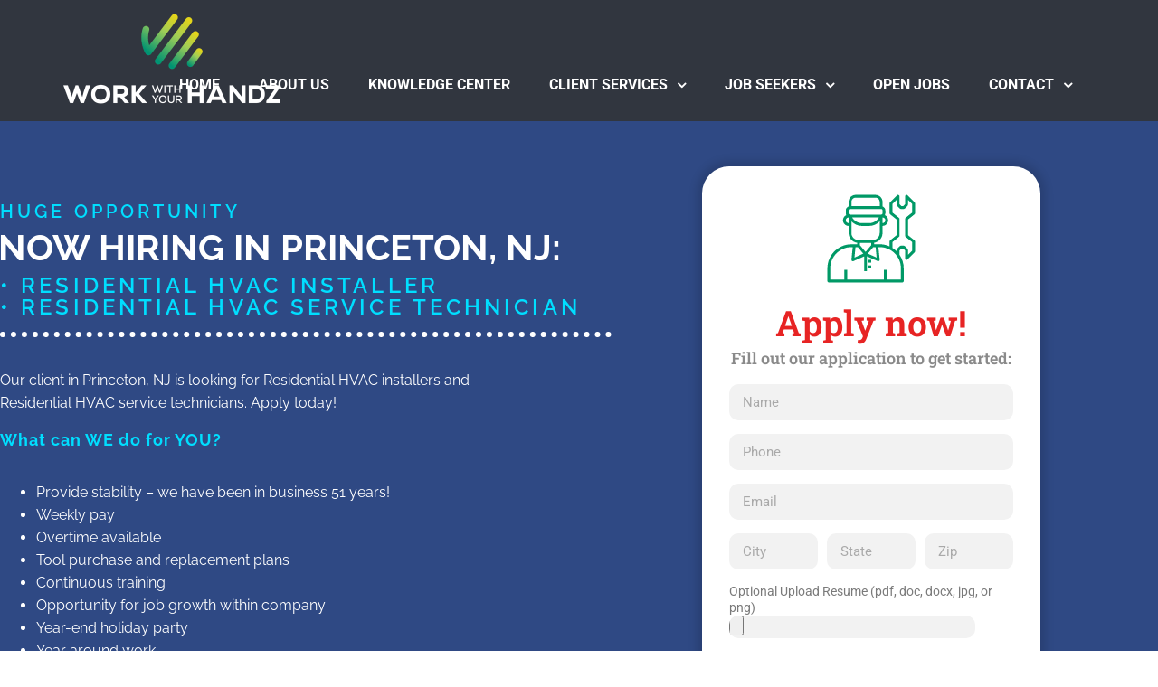

--- FILE ---
content_type: text/html; charset=UTF-8
request_url: https://www.workwithyourhandz.com/now-hiring-hvac-installers-and-technicians-in-princeton-nj/
body_size: 23829
content:
<!DOCTYPE html>
<html lang="en-US">
<head>
<meta charset="UTF-8">
<script type="text/javascript">
/* <![CDATA[ */
var gform;gform||(document.addEventListener("gform_main_scripts_loaded",function(){gform.scriptsLoaded=!0}),document.addEventListener("gform/theme/scripts_loaded",function(){gform.themeScriptsLoaded=!0}),window.addEventListener("DOMContentLoaded",function(){gform.domLoaded=!0}),gform={domLoaded:!1,scriptsLoaded:!1,themeScriptsLoaded:!1,isFormEditor:()=>"function"==typeof InitializeEditor,callIfLoaded:function(o){return!(!gform.domLoaded||!gform.scriptsLoaded||!gform.themeScriptsLoaded&&!gform.isFormEditor()||(gform.isFormEditor()&&console.warn("The use of gform.initializeOnLoaded() is deprecated in the form editor context and will be removed in Gravity Forms 3.1."),o(),0))},initializeOnLoaded:function(o){gform.callIfLoaded(o)||(document.addEventListener("gform_main_scripts_loaded",()=>{gform.scriptsLoaded=!0,gform.callIfLoaded(o)}),document.addEventListener("gform/theme/scripts_loaded",()=>{gform.themeScriptsLoaded=!0,gform.callIfLoaded(o)}),window.addEventListener("DOMContentLoaded",()=>{gform.domLoaded=!0,gform.callIfLoaded(o)}))},hooks:{action:{},filter:{}},addAction:function(o,r,e,t){gform.addHook("action",o,r,e,t)},addFilter:function(o,r,e,t){gform.addHook("filter",o,r,e,t)},doAction:function(o){gform.doHook("action",o,arguments)},applyFilters:function(o){return gform.doHook("filter",o,arguments)},removeAction:function(o,r){gform.removeHook("action",o,r)},removeFilter:function(o,r,e){gform.removeHook("filter",o,r,e)},addHook:function(o,r,e,t,n){null==gform.hooks[o][r]&&(gform.hooks[o][r]=[]);var d=gform.hooks[o][r];null==n&&(n=r+"_"+d.length),gform.hooks[o][r].push({tag:n,callable:e,priority:t=null==t?10:t})},doHook:function(r,o,e){var t;if(e=Array.prototype.slice.call(e,1),null!=gform.hooks[r][o]&&((o=gform.hooks[r][o]).sort(function(o,r){return o.priority-r.priority}),o.forEach(function(o){"function"!=typeof(t=o.callable)&&(t=window[t]),"action"==r?t.apply(null,e):e[0]=t.apply(null,e)})),"filter"==r)return e[0]},removeHook:function(o,r,t,n){var e;null!=gform.hooks[o][r]&&(e=(e=gform.hooks[o][r]).filter(function(o,r,e){return!!(null!=n&&n!=o.tag||null!=t&&t!=o.priority)}),gform.hooks[o][r]=e)}});
/* ]]> */
</script>

<meta name="viewport" content="width=device-width, initial-scale=1">
<link rel="profile" href="http://gmpg.org/xfn/11">

<meta name='robots' content='index, follow, max-image-preview:large, max-snippet:-1, max-video-preview:-1' />
	<style>img:is([sizes="auto" i], [sizes^="auto," i]) { contain-intrinsic-size: 3000px 1500px }</style>
	<!-- Google tag (gtag.js) consent mode dataLayer added by Site Kit -->
<script type="text/javascript" id="google_gtagjs-js-consent-mode-data-layer">
/* <![CDATA[ */
window.dataLayer = window.dataLayer || [];function gtag(){dataLayer.push(arguments);}
gtag('consent', 'default', {"ad_personalization":"denied","ad_storage":"denied","ad_user_data":"denied","analytics_storage":"denied","functionality_storage":"denied","security_storage":"denied","personalization_storage":"denied","region":["AT","BE","BG","CH","CY","CZ","DE","DK","EE","ES","FI","FR","GB","GR","HR","HU","IE","IS","IT","LI","LT","LU","LV","MT","NL","NO","PL","PT","RO","SE","SI","SK"],"wait_for_update":500});
window._googlesitekitConsentCategoryMap = {"statistics":["analytics_storage"],"marketing":["ad_storage","ad_user_data","ad_personalization"],"functional":["functionality_storage","security_storage"],"preferences":["personalization_storage"]};
window._googlesitekitConsents = {"ad_personalization":"denied","ad_storage":"denied","ad_user_data":"denied","analytics_storage":"denied","functionality_storage":"denied","security_storage":"denied","personalization_storage":"denied","region":["AT","BE","BG","CH","CY","CZ","DE","DK","EE","ES","FI","FR","GB","GR","HR","HU","IE","IS","IT","LI","LT","LU","LV","MT","NL","NO","PL","PT","RO","SE","SI","SK"],"wait_for_update":500};
/* ]]> */
</script>
<!-- End Google tag (gtag.js) consent mode dataLayer added by Site Kit -->

	<!-- This site is optimized with the Yoast SEO Premium plugin v25.9 (Yoast SEO v26.7) - https://yoast.com/wordpress/plugins/seo/ -->
	<title>Now hiring HVAC installers and technicians in Princeton, NJ -</title>
	<meta name="description" content="Now hiring HVAC installers and technicians in Princeton, NJ - Work With Your Handz" />
	<link rel="canonical" href="https://www.workwithyourhandz.com/now-hiring-hvac-installers-and-technicians-in-princeton-nj/" />
	<meta property="og:locale" content="en_US" />
	<meta property="og:type" content="article" />
	<meta property="og:title" content="Now hiring HVAC installers and technicians in Princeton, NJ" />
	<meta property="og:description" content="Huge opportunity Now Hiring in Princeton, NJ: • Residential HVAC installer • Residential HVAC service technician Apply Now Our client in Princeton, NJ is" />
	<meta property="og:url" content="https://www.workwithyourhandz.com/now-hiring-hvac-installers-and-technicians-in-princeton-nj/" />
	<meta property="og:site_name" content="Work With Your Handz" />
	<meta property="article:publisher" content="https://www.facebook.com/WORKWITHYOURHANDZ" />
	<meta property="article:modified_time" content="2022-05-12T17:06:56+00:00" />
	<meta name="twitter:card" content="summary_large_image" />
	<meta name="twitter:site" content="@workwithyourha1" />
	<meta name="twitter:label1" content="Est. reading time" />
	<meta name="twitter:data1" content="2 minutes" />
	<!-- / Yoast SEO Premium plugin. -->


<link rel='dns-prefetch' href='//www.googletagmanager.com' />
<link rel='dns-prefetch' href='//fonts.googleapis.com' />
<link rel="alternate" type="application/rss+xml" title="Work With Your Handz &raquo; Feed" href="https://www.workwithyourhandz.com/feed/" />
<link rel="alternate" type="application/rss+xml" title="Work With Your Handz &raquo; Comments Feed" href="https://www.workwithyourhandz.com/comments/feed/" />
<script type="text/javascript">
/* <![CDATA[ */
window._wpemojiSettings = {"baseUrl":"https:\/\/s.w.org\/images\/core\/emoji\/15.0.3\/72x72\/","ext":".png","svgUrl":"https:\/\/s.w.org\/images\/core\/emoji\/15.0.3\/svg\/","svgExt":".svg","source":{"concatemoji":"https:\/\/www.workwithyourhandz.com\/wp-includes\/js\/wp-emoji-release.min.js?ver=6.7.4"}};
/*! This file is auto-generated */
!function(i,n){var o,s,e;function c(e){try{var t={supportTests:e,timestamp:(new Date).valueOf()};sessionStorage.setItem(o,JSON.stringify(t))}catch(e){}}function p(e,t,n){e.clearRect(0,0,e.canvas.width,e.canvas.height),e.fillText(t,0,0);var t=new Uint32Array(e.getImageData(0,0,e.canvas.width,e.canvas.height).data),r=(e.clearRect(0,0,e.canvas.width,e.canvas.height),e.fillText(n,0,0),new Uint32Array(e.getImageData(0,0,e.canvas.width,e.canvas.height).data));return t.every(function(e,t){return e===r[t]})}function u(e,t,n){switch(t){case"flag":return n(e,"\ud83c\udff3\ufe0f\u200d\u26a7\ufe0f","\ud83c\udff3\ufe0f\u200b\u26a7\ufe0f")?!1:!n(e,"\ud83c\uddfa\ud83c\uddf3","\ud83c\uddfa\u200b\ud83c\uddf3")&&!n(e,"\ud83c\udff4\udb40\udc67\udb40\udc62\udb40\udc65\udb40\udc6e\udb40\udc67\udb40\udc7f","\ud83c\udff4\u200b\udb40\udc67\u200b\udb40\udc62\u200b\udb40\udc65\u200b\udb40\udc6e\u200b\udb40\udc67\u200b\udb40\udc7f");case"emoji":return!n(e,"\ud83d\udc26\u200d\u2b1b","\ud83d\udc26\u200b\u2b1b")}return!1}function f(e,t,n){var r="undefined"!=typeof WorkerGlobalScope&&self instanceof WorkerGlobalScope?new OffscreenCanvas(300,150):i.createElement("canvas"),a=r.getContext("2d",{willReadFrequently:!0}),o=(a.textBaseline="top",a.font="600 32px Arial",{});return e.forEach(function(e){o[e]=t(a,e,n)}),o}function t(e){var t=i.createElement("script");t.src=e,t.defer=!0,i.head.appendChild(t)}"undefined"!=typeof Promise&&(o="wpEmojiSettingsSupports",s=["flag","emoji"],n.supports={everything:!0,everythingExceptFlag:!0},e=new Promise(function(e){i.addEventListener("DOMContentLoaded",e,{once:!0})}),new Promise(function(t){var n=function(){try{var e=JSON.parse(sessionStorage.getItem(o));if("object"==typeof e&&"number"==typeof e.timestamp&&(new Date).valueOf()<e.timestamp+604800&&"object"==typeof e.supportTests)return e.supportTests}catch(e){}return null}();if(!n){if("undefined"!=typeof Worker&&"undefined"!=typeof OffscreenCanvas&&"undefined"!=typeof URL&&URL.createObjectURL&&"undefined"!=typeof Blob)try{var e="postMessage("+f.toString()+"("+[JSON.stringify(s),u.toString(),p.toString()].join(",")+"));",r=new Blob([e],{type:"text/javascript"}),a=new Worker(URL.createObjectURL(r),{name:"wpTestEmojiSupports"});return void(a.onmessage=function(e){c(n=e.data),a.terminate(),t(n)})}catch(e){}c(n=f(s,u,p))}t(n)}).then(function(e){for(var t in e)n.supports[t]=e[t],n.supports.everything=n.supports.everything&&n.supports[t],"flag"!==t&&(n.supports.everythingExceptFlag=n.supports.everythingExceptFlag&&n.supports[t]);n.supports.everythingExceptFlag=n.supports.everythingExceptFlag&&!n.supports.flag,n.DOMReady=!1,n.readyCallback=function(){n.DOMReady=!0}}).then(function(){return e}).then(function(){var e;n.supports.everything||(n.readyCallback(),(e=n.source||{}).concatemoji?t(e.concatemoji):e.wpemoji&&e.twemoji&&(t(e.twemoji),t(e.wpemoji)))}))}((window,document),window._wpemojiSettings);
/* ]]> */
</script>
<link rel='stylesheet' id='dce-animations-css' href='https://www.workwithyourhandz.com/wp-content/plugins/dynamic-content-for-elementor/assets/css/animations.css?ver=3.3.24' type='text/css' media='all' />
<style id='wp-emoji-styles-inline-css' type='text/css'>

	img.wp-smiley, img.emoji {
		display: inline !important;
		border: none !important;
		box-shadow: none !important;
		height: 1em !important;
		width: 1em !important;
		margin: 0 0.07em !important;
		vertical-align: -0.1em !important;
		background: none !important;
		padding: 0 !important;
	}
</style>
<link rel='stylesheet' id='wp-components-css' href='https://www.workwithyourhandz.com/wp-includes/css/dist/components/style.min.css?ver=6.7.4' type='text/css' media='all' />
<link rel='stylesheet' id='wp-preferences-css' href='https://www.workwithyourhandz.com/wp-includes/css/dist/preferences/style.min.css?ver=6.7.4' type='text/css' media='all' />
<link rel='stylesheet' id='wp-block-editor-css' href='https://www.workwithyourhandz.com/wp-includes/css/dist/block-editor/style.min.css?ver=6.7.4' type='text/css' media='all' />
<link rel='stylesheet' id='popup-maker-block-library-style-css' href='https://www.workwithyourhandz.com/wp-content/plugins/popup-maker/dist/packages/block-library-style.css?ver=dbea705cfafe089d65f1' type='text/css' media='all' />
<link rel='stylesheet' id='social-login.css-css' href='https://www.workwithyourhandz.com/wp-content/plugins/oauthplugin//css/social-login.css?ver=6.7.4' type='text/css' media='all' />
<link rel='stylesheet' id='font-awesome-css' href='https://www.workwithyourhandz.com/wp-content/plugins/elementor/assets/lib/font-awesome/css/font-awesome.min.css?ver=4.7.0' type='text/css' media='all' />
<link rel='stylesheet' id='wp-job-manager-job-listings-css' href='https://www.workwithyourhandz.com/wp-content/plugins/wp-job-manager/assets/dist/css/job-listings.css?ver=598383a28ac5f9f156e4' type='text/css' media='all' />
<link rel='stylesheet' id='dce-style-css' href='https://www.workwithyourhandz.com/wp-content/plugins/dynamic-content-for-elementor/assets/css/style.min.css?ver=3.3.24' type='text/css' media='all' />
<link rel='stylesheet' id='dce-hidden-label-css' href='https://www.workwithyourhandz.com/wp-content/plugins/dynamic-content-for-elementor/assets/css/hidden-label.min.css?ver=3.3.24' type='text/css' media='all' />
<link rel='stylesheet' id='dce-dynamic-visibility-css' href='https://www.workwithyourhandz.com/wp-content/plugins/dynamic-content-for-elementor/assets/css/dynamic-visibility.min.css?ver=3.3.24' type='text/css' media='all' />
<link rel='stylesheet' id='dce-tooltip-css' href='https://www.workwithyourhandz.com/wp-content/plugins/dynamic-content-for-elementor/assets/css/tooltip.min.css?ver=3.3.24' type='text/css' media='all' />
<link rel='stylesheet' id='dce-pageScroll-css' href='https://www.workwithyourhandz.com/wp-content/plugins/dynamic-content-for-elementor/assets/css/page-scroll.min.css?ver=3.3.24' type='text/css' media='all' />
<link rel='stylesheet' id='dce-reveal-css' href='https://www.workwithyourhandz.com/wp-content/plugins/dynamic-content-for-elementor/assets/css/reveal.min.css?ver=3.3.24' type='text/css' media='all' />
<link rel='stylesheet' id='dce-plyr-css' href='https://www.workwithyourhandz.com/wp-content/plugins/dynamic-content-for-elementor/assets/node/plyr/plyr.css?ver=3.3.24' type='text/css' media='all' />
<link rel='stylesheet' id='job-alerts-frontend-css' href='https://www.workwithyourhandz.com/wp-content/plugins/wp-job-manager-alerts/assets/dist/css/frontend.css?ver=3.2.0' type='text/css' media='all' />
<link rel='stylesheet' id='job-alerts-frontend-default-css' href='https://www.workwithyourhandz.com/wp-content/plugins/wp-job-manager-alerts/assets/dist/css/frontend.default.css?ver=3.2.0' type='text/css' media='all' />
<link rel='stylesheet' id='parent-css-css' href='https://www.workwithyourhandz.com/wp-content/themes/suffice/style.css?ver=6.7.4' type='text/css' media='all' />
<link rel='stylesheet' id='child-css-css' href='https://www.workwithyourhandz.com/wp-content/themes/suffice-child/style.css?ver=6.7.4' type='text/css' media='all' />
<link crossorigin="anonymous" rel='stylesheet' id='suffice-fonts-css' href='https://fonts.googleapis.com/css?family=Open+Sans%3A400%2C400i%2C700%2C700i%7CPoppins%3A400%2C500%2C600%2C700&#038;subset=latin%2Clatin-ext&#038;display=swap' type='text/css' media='all' />
<link rel='stylesheet' id='swiper-css' href='https://www.workwithyourhandz.com/wp-content/plugins/elementor/assets/lib/swiper/v8/css/swiper.min.css?ver=8.4.5' type='text/css' media='all' />
<link rel='stylesheet' id='perfect-scrollbar-css' href='https://www.workwithyourhandz.com/wp-content/themes/suffice/assets/css/perfect-scrollbar.min.css?ver=0.6.16' type='text/css' media='all' />
<link rel='stylesheet' id='suffice-style-css' href='https://www.workwithyourhandz.com/wp-content/themes/suffice-child/style.css?ver=6.7.4' type='text/css' media='all' />
<style id='suffice-style-inline-css' type='text/css'>

			a,
			.site-branding .site-title a:hover,
			.header-top .social-menu li a:hover,
			.navigation-default .menu-primary ul li:hover > a,
			.navigation-default .primary-menu ul li:hover > a,
			.breadcrumbs .breadcrumbs-trail li a:hover,
			.woocommerce-breadcrumb a:hover,
			.widget ul li a:hover,
			.widget.widget_recent_comments .recentcomments .comment-author-link a:hover,
			.navigation-default .menu-primary > ul > li.current-menu-item > a,
			.navigation-default .menu-primary ul li:hover > a,
			.hentry .entry-title a:hover,
			.social-menu li a:hover,
			.related-post-container .related-post-item .related-title a:hover,
			#comments .comment-list .comment-meta .comment-author .fn a:hover,
			#comments .comment-list .comment-meta .comment-metadata .edit-link a,
			#comments .comment-list .reply .comment-reply-link:hover,
			.hentry .entry-meta .posted-on a:hover,
			.hentry .entry-meta .byline a:hover,
			.search-form-container.search-form-style-halfscreen .search-form .search-field,
			.search-form-container.search-form-style-fullscreen .search-form .search-field,
			.entry-meta span a:hover,
			.post-style-list .entry-meta span,
			.post-style-list .entry-meta span a,
			.hentry .entry-meta > span a:hover,
			.hentry .entry-content .read-more:hover,
			.mini-cart-sidebar ul.cart_list li .quantity .amount,
			.widget.widget_calendar tfoot a
			 {
				color: #ffc708;
			}
		
			.post-style-list .entry-meta > span a:hover,
			.mini-cart-sidebar ul.cart_list li > a:hover {
				color: #ffff0a;
			}
		
			.widget.widget_search input[type='submit']:hover,
			.widget.widget_search .search-submit:hover,
			.widget.widget_product_search input[type='submit']:hover,
			.widget.widget_product_search .search-submit:hover,
			.search-form .search-submit,
			.navigation-default .menu-primary > ul > li > a::before,
			.navigation-default .primary-menu > ul > li > a::before,
			.navigation.posts-navigation .nav-links .nav-previous a:hover,
			.navigation.posts-navigation .nav-links .nav-next a:hover,
			.navigation.post-navigation .nav-links .nav-previous a:hover,
			.navigation.post-navigation .nav-links .nav-next a:hover,
			#comments .comment-form .form-submit .submit,
			.woocommerce ul.products li.product .add_to_cart_button:hover,
			.woocommerce-page ul.products li.product .add_to_cart_button:hover,
			.woocommerce div.product form.cart .button,
			.woocommerce-page div.product form.cart .button,
			.woocommerce .related h2::after,
			.woocommerce .upsells h2::after,
			.woocommerce .cross-sells h2::after,
			.woocommerce-page .related h2::after,
			.woocommerce-page .upsells h2::after,
			.woocommerce-page .cross-sells h2::after,
			.search-form-container.search-form-style-fullscreen .search-form .search-submit,
			.search-form-container.search-form-style-halfscreen .search-form .search-submit,
			#bbpress-forums #bbp-search-form #bbp_search_submit,
			.slider.slider-controls-flat .swiper-button-prev,
			.slider.slider-controls-flat .swiper-button-next,
			.slider.slider-controls-rounded .swiper-button-prev,
			.slider.slider-controls-rounded .swiper-button-next,
			.slider .swiper-pagination-bullet-active,
			.portfolio-navigation .navigation-portfolio li.active a,
			.portfolio-navigation .navigation-portfolio li:hover a,
			.header-action-container .navigation-header-action > li.header-action-item-cart
			.header-action-badge,
			.header-action-container .navigation-header-action > li.header-action-item-wishlist
			.header-action-badge,
			.woocommerce #respond input#submit,
			.woocommerce a.button,
			.woocommerce button.button,
			.woocommerce input.button,
			.woocommerce-page #respond input#submit,
			.woocommerce-page a.button,
			.woocommerce-page button.button,
			.woocommerce-page input.button,
			.woocommerce ul.products li.product span.onsale,
			.woocommerce-page ul.products li.product span.onsale,
			.woocommerce span.onsale,
			.woocommerce-page span.onsale,
			.mini-cart-sidebar .buttons .checkout,
			.widget.widget_calendar tbody a,
			.woocommerce #respond input#submit.alt, .woocommerce a.button.alt,
			.woocommerce button.button.alt, .woocommerce input.button.alt,
			.woocommerce-page #respond input#submit.alt,
			.woocommerce-page a.button.alt,
			.woocommerce-page button.button.alt,
			.woocommerce-page input.button.alt,
			.header-action-container .navigation-header-action > li.header-action-item-cart .header-action-badge,
			.header-action-container .navigation-header-action > li.header-action-item-wishlist .header-action-badge,
			input[type='submit'],
			.wp-custom-header .wp-custom-header-video-button,
			.icon-box-bordered:hover,
			.icon-box-small .icon-box-icon,
			.icon-box-small .icon-box-description .icon-box-readmore {
				background-color: #ffc708;
			}
		
			.search-form .search-submit:hover,
			.woocommerce div.product form.cart .button:hover,
			.woocommerce-page div.product form.cart .button:hover,
			#bbpress-forums #bbp-search-form #bbp_search_submit:hover,
			#comments .comment-form .form-submit .submit:hover,
			.woocommerce #respond input#submit:hover,
			.woocommerce a.button:hover,
			.woocommerce button.button:hover,
			.woocommerce input.button:hover,
			.woocommerce-page #respond input#submit:hover,
			.woocommerce-page a.button:hover,
			.woocommerce-page button.button:hover,
			.woocommerce-page input.button:hover,
			.woocommerce ul.products li.product .added_to_cart:hover,
			.woocommerce-page ul.products li.product .added_to_cart:hover,
			.mini-cart-sidebar .buttons .checkout:hover,
			.woocommerce #respond input#submit.alt:hover, .woocommerce a.button.alt:hover,
			.woocommerce button.button.alt:hover, .woocommerce input.button.alt:hover,
			.woocommerce-page #respond input#submit.alt:hover,
			.woocommerce-page a.button.alt:hover, .woocommerce-page button.button.alt:hover,
			.woocommerce-page input.button.alt:hover,
			.related-post-container .recent-button-prev:hover,
			.related-post-container .recent-button-next:hover,
			.icon-box-small .icon-box-description .icon-box-readmore:hover {
				background-color: #ffda08;
			}
		
			.widget.widget_search .search-field:focus,
			.widget.widget_product_search .search-field:focus,
			.search-form .search-field:focus,
			.navigation.posts-navigation .nav-links .nav-previous a:hover,
			.navigation.posts-navigation .nav-links .nav-next a:hover,
			.navigation.post-navigation .nav-links .nav-previous a:hover,
			.navigation.post-navigation .nav-links .nav-next a:hover,
			#comments .comment-form textarea:focus,
			#comments .comment-form input[type='text']:focus,
			#comments .comment-form input[type='email']:focus,
			#comments .comment-form input[type='url']:focus,
			.header-action-search-form,
			.search-form-container.search-form-style-halfscreen .search-form .search-field,
			.search-form-container.search-form-style-fullscreen .search-form .search-field,
			#bbpress-forums #bbp-search-form #bbp_search:focus,
			.hentry .entry-content .read-more:hover,
			.icon-box-bordered:hover {
				border-color: #ffc708;
			}
		
			.widget.widget--ribbon .widget-title::before,
			.navigation-default .menu-primary > ul > li .sub-menu,
			.navigation-default .menu-primary > ul > li .mega-menu,
			.widget.widget_calendar caption::before {
				border-top-color: #ffc708;
			}
		
</style>
<link rel='stylesheet' id='wp-members-css' href='https://www.workwithyourhandz.com/wp-content/plugins/wp-members/assets/css/forms/generic-no-float.min.css?ver=3.5.5.1' type='text/css' media='all' />
<link rel='stylesheet' id='elementor-icons-css' href='https://www.workwithyourhandz.com/wp-content/plugins/elementor/assets/lib/eicons/css/elementor-icons.min.css?ver=5.45.0' type='text/css' media='all' />
<link rel='stylesheet' id='elementor-frontend-css' href='https://www.workwithyourhandz.com/wp-content/plugins/elementor/assets/css/frontend.min.css?ver=3.34.1' type='text/css' media='all' />
<link rel='stylesheet' id='elementor-post-15-css' href='https://www.workwithyourhandz.com/wp-content/uploads/elementor/css/post-15.css?ver=1768232915' type='text/css' media='all' />
<link rel='stylesheet' id='dashicons-css' href='https://www.workwithyourhandz.com/wp-includes/css/dashicons.min.css?ver=6.7.4' type='text/css' media='all' />
<link rel='stylesheet' id='widget-heading-css' href='https://www.workwithyourhandz.com/wp-content/plugins/elementor/assets/css/widget-heading.min.css?ver=3.34.1' type='text/css' media='all' />
<link rel='stylesheet' id='widget-divider-css' href='https://www.workwithyourhandz.com/wp-content/plugins/elementor/assets/css/widget-divider.min.css?ver=3.34.1' type='text/css' media='all' />
<link rel='stylesheet' id='widget-menu-anchor-css' href='https://www.workwithyourhandz.com/wp-content/plugins/elementor/assets/css/widget-menu-anchor.min.css?ver=3.34.1' type='text/css' media='all' />
<link rel='stylesheet' id='elementor-post-4539-css' href='https://www.workwithyourhandz.com/wp-content/uploads/elementor/css/post-4539.css?ver=1768250260' type='text/css' media='all' />
<link rel='stylesheet' id='gforms_reset_css-css' href='https://www.workwithyourhandz.com/wp-content/plugins/gravityforms/legacy/css/formreset.min.css?ver=2.9.25' type='text/css' media='all' />
<link rel='stylesheet' id='gforms_formsmain_css-css' href='https://www.workwithyourhandz.com/wp-content/plugins/gravityforms/legacy/css/formsmain.min.css?ver=2.9.25' type='text/css' media='all' />
<link rel='stylesheet' id='gforms_ready_class_css-css' href='https://www.workwithyourhandz.com/wp-content/plugins/gravityforms/legacy/css/readyclass.min.css?ver=2.9.25' type='text/css' media='all' />
<link rel='stylesheet' id='gforms_browsers_css-css' href='https://www.workwithyourhandz.com/wp-content/plugins/gravityforms/legacy/css/browsers.min.css?ver=2.9.25' type='text/css' media='all' />
<link rel='stylesheet' id='popup-maker-site-css' href='//www.workwithyourhandz.com/wp-content/uploads/pum/pum-site-styles.css?generated=1755389547&#038;ver=1.21.5' type='text/css' media='all' />
<link rel='stylesheet' id='elementor-gf-local-robotoslab-css' href='https://www.workwithyourhandz.com/wp-content/uploads/elementor/google-fonts/css/robotoslab.css?ver=1742323669' type='text/css' media='all' />
<link rel='stylesheet' id='elementor-gf-local-roboto-css' href='https://www.workwithyourhandz.com/wp-content/uploads/elementor/google-fonts/css/roboto.css?ver=1742323672' type='text/css' media='all' />
<link rel='stylesheet' id='elementor-gf-local-raleway-css' href='https://www.workwithyourhandz.com/wp-content/uploads/elementor/google-fonts/css/raleway.css?ver=1742358838' type='text/css' media='all' />
<link rel='stylesheet' id='elementor-icons-shared-0-css' href='https://www.workwithyourhandz.com/wp-content/plugins/elementor/assets/lib/font-awesome/css/fontawesome.min.css?ver=5.15.3' type='text/css' media='all' />
<link rel='stylesheet' id='elementor-icons-fa-solid-css' href='https://www.workwithyourhandz.com/wp-content/plugins/elementor/assets/lib/font-awesome/css/solid.min.css?ver=5.15.3' type='text/css' media='all' />
<script type="text/javascript" src="https://www.workwithyourhandz.com/wp-content/plugins/jquery-updater/js/jquery-3.7.1.min.js?ver=3.7.1" id="jquery-core-js"></script>
<script type="text/javascript" src="https://www.workwithyourhandz.com/wp-content/plugins/jquery-updater/js/jquery-migrate-3.5.2.min.js?ver=3.5.2" id="jquery-migrate-js"></script>
<script type="text/javascript" src="https://www.workwithyourhandz.com/wp-includes/js/jquery/ui/core.min.js?ver=1.13.3" id="jquery-ui-core-js"></script>
<script type="text/javascript" src="https://www.workwithyourhandz.com/wp-includes/js/dist/dom-ready.min.js?ver=f77871ff7694fffea381" id="wp-dom-ready-js"></script>
<script type="text/javascript" src="https://www.workwithyourhandz.com/wp-includes/js/dist/hooks.min.js?ver=4d63a3d491d11ffd8ac6" id="wp-hooks-js"></script>
<script type="text/javascript" src="https://www.workwithyourhandz.com/wp-includes/js/dist/i18n.min.js?ver=5e580eb46a90c2b997e6" id="wp-i18n-js"></script>
<script type="text/javascript" id="wp-i18n-js-after">
/* <![CDATA[ */
wp.i18n.setLocaleData( { 'text direction\u0004ltr': [ 'ltr' ] } );
/* ]]> */
</script>
<script type="text/javascript" src="https://www.workwithyourhandz.com/wp-includes/js/dist/a11y.min.js?ver=3156534cc54473497e14" id="wp-a11y-js"></script>
<script type="text/javascript" defer='defer' src="https://www.workwithyourhandz.com/wp-content/plugins/gravityforms/js/jquery.json.min.js?ver=2.9.25" id="gform_json-js"></script>
<script type="text/javascript" id="gform_gravityforms-js-extra">
/* <![CDATA[ */
var gf_global = {"gf_currency_config":{"name":"U.S. Dollar","symbol_left":"$","symbol_right":"","symbol_padding":"","thousand_separator":",","decimal_separator":".","decimals":2,"code":"USD"},"base_url":"https:\/\/www.workwithyourhandz.com\/wp-content\/plugins\/gravityforms","number_formats":[],"spinnerUrl":"https:\/\/www.workwithyourhandz.com\/wp-content\/plugins\/gravityforms\/images\/spinner.svg","version_hash":"d99aec81f65b563eeb7efdbacfac9e92","strings":{"newRowAdded":"New row added.","rowRemoved":"Row removed","formSaved":"The form has been saved.  The content contains the link to return and complete the form."}};
var gf_global = {"gf_currency_config":{"name":"U.S. Dollar","symbol_left":"$","symbol_right":"","symbol_padding":"","thousand_separator":",","decimal_separator":".","decimals":2,"code":"USD"},"base_url":"https:\/\/www.workwithyourhandz.com\/wp-content\/plugins\/gravityforms","number_formats":[],"spinnerUrl":"https:\/\/www.workwithyourhandz.com\/wp-content\/plugins\/gravityforms\/images\/spinner.svg","version_hash":"d99aec81f65b563eeb7efdbacfac9e92","strings":{"newRowAdded":"New row added.","rowRemoved":"Row removed","formSaved":"The form has been saved.  The content contains the link to return and complete the form."}};
var gform_i18n = {"datepicker":{"days":{"monday":"Mo","tuesday":"Tu","wednesday":"We","thursday":"Th","friday":"Fr","saturday":"Sa","sunday":"Su"},"months":{"january":"January","february":"February","march":"March","april":"April","may":"May","june":"June","july":"July","august":"August","september":"September","october":"October","november":"November","december":"December"},"firstDay":1,"iconText":"Select date"}};
var gf_legacy_multi = {"1":"1"};
var gform_gravityforms = {"strings":{"invalid_file_extension":"This type of file is not allowed. Must be one of the following:","delete_file":"Delete this file","in_progress":"in progress","file_exceeds_limit":"File exceeds size limit","illegal_extension":"This type of file is not allowed.","max_reached":"Maximum number of files reached","unknown_error":"There was a problem while saving the file on the server","currently_uploading":"Please wait for the uploading to complete","cancel":"Cancel","cancel_upload":"Cancel this upload","cancelled":"Cancelled","error":"Error","message":"Message"},"vars":{"images_url":"https:\/\/www.workwithyourhandz.com\/wp-content\/plugins\/gravityforms\/images"}};
/* ]]> */
</script>
<script type="text/javascript" defer='defer' src="https://www.workwithyourhandz.com/wp-content/plugins/gravityforms/js/gravityforms.min.js?ver=2.9.25" id="gform_gravityforms-js"></script>
<script type="text/javascript" defer='defer' src="https://www.workwithyourhandz.com/wp-content/plugins/gravityforms/js/placeholders.jquery.min.js?ver=2.9.25" id="gform_placeholder-js"></script>
<script type="text/javascript" defer='defer' src="https://www.workwithyourhandz.com/wp-content/plugins/gravityforms/assets/js/dist/utils.min.js?ver=48a3755090e76a154853db28fc254681" id="gform_gravityforms_utils-js"></script>
<script type="text/javascript" src="https://www.workwithyourhandz.com/wp-includes/js/jquery/ui/menu.min.js?ver=1.13.3" id="jquery-ui-menu-js"></script>
<script type="text/javascript" src="https://www.workwithyourhandz.com/wp-includes/js/jquery/ui/autocomplete.min.js?ver=1.13.3" id="jquery-ui-autocomplete-js"></script>
<script type="text/javascript" defer='defer' src="https://www.workwithyourhandz.com/wp-content/plugins/gravityforms/js/components/form_editor/conditional_flyout/conditional_flyout.min.js?ver=2.9.25" id="gform_form_editor_conditional_flyout-js"></script>
<script type="text/javascript" defer='defer' src="https://www.workwithyourhandz.com/wp-content/plugins/gravityforms/js/form_admin.min.js?ver=2.9.25" id="gform_form_admin-js"></script>

<!-- Google tag (gtag.js) snippet added by Site Kit -->
<!-- Google Analytics snippet added by Site Kit -->
<script type="text/javascript" src="https://www.googletagmanager.com/gtag/js?id=GT-PJRT2C4" id="google_gtagjs-js" async></script>
<script type="text/javascript" id="google_gtagjs-js-after">
/* <![CDATA[ */
window.dataLayer = window.dataLayer || [];function gtag(){dataLayer.push(arguments);}
gtag("set","linker",{"domains":["www.workwithyourhandz.com"]});
gtag("js", new Date());
gtag("set", "developer_id.dZTNiMT", true);
gtag("config", "GT-PJRT2C4");
/* ]]> */
</script>
<link rel="https://api.w.org/" href="https://www.workwithyourhandz.com/wp-json/" /><link rel="alternate" title="JSON" type="application/json" href="https://www.workwithyourhandz.com/wp-json/wp/v2/pages/4539" /><link rel="EditURI" type="application/rsd+xml" title="RSD" href="https://www.workwithyourhandz.com/xmlrpc.php?rsd" />
<meta name="generator" content="WordPress 6.7.4" />
<link rel='shortlink' href='https://www.workwithyourhandz.com/?p=4539' />
<link rel="alternate" title="oEmbed (JSON)" type="application/json+oembed" href="https://www.workwithyourhandz.com/wp-json/oembed/1.0/embed?url=https%3A%2F%2Fwww.workwithyourhandz.com%2Fnow-hiring-hvac-installers-and-technicians-in-princeton-nj%2F" />
<link rel="alternate" title="oEmbed (XML)" type="text/xml+oembed" href="https://www.workwithyourhandz.com/wp-json/oembed/1.0/embed?url=https%3A%2F%2Fwww.workwithyourhandz.com%2Fnow-hiring-hvac-installers-and-technicians-in-princeton-nj%2F&#038;format=xml" />
<meta name="generator" content="Site Kit by Google 1.168.0" /><!-- HFCM by 99 Robots - Snippet # 1: WebsightsHeader -->
<script>
(function() {
var zi = document.createElement('script');
zi.type = 'text/javascript';
zi.async = true;
zi.referrerPolicy = 'unsafe-url';
zi.src = 'https://ws.zoominfo.com/pixel/6282a4308f43f50012adf6de';
var s = document.getElementsByTagName('script')[0];
s.parentNode.insertBefore(zi, s);
})();
</script>
<!-- /end HFCM by 99 Robots -->
<!-- HFCM by 99 Robots - Snippet # 2: Websights Footer -->
<noscript>
<img src="https://ws.zoominfo.com/pixel/6282a4308f43f50012adf6de"
width="1" height="1" style="display: none;"
alt="websights" />
</noscript>
<!-- /end HFCM by 99 Robots -->
<!-- HFCM by 99 Robots - Snippet # 3: AMP Code Header -->
<script async custom-element="amp-script" src="https://cdn.ampproject.org/v0/amp-script-0.1.js"></script>
<!-- /end HFCM by 99 Robots -->
<!-- HFCM by 99 Robots - Snippet # 5: Global Analytics - Do Not Remove -->
<!-- Google tag (gtag.js) -->
<script async src="https://www.googletagmanager.com/gtag/js?id=G-KCGZ3T3N02"></script>
<script>
  window.dataLayer = window.dataLayer || [];
  function gtag(){dataLayer.push(arguments);}
  gtag('js', new Date());

  gtag('config', 'G-KCGZ3T3N02');
</script>
<!-- /end HFCM by 99 Robots -->
<!-- HFCM by 99 Robots - Snippet # 8: Internal Analytics -->
<!-- Google tag (gtag.js) -->
<script async src="https://www.googletagmanager.com/gtag/js?id=UA-186111212-1"></script>
<script>
  window.dataLayer = window.dataLayer || [];
  function gtag(){dataLayer.push(arguments);}
  gtag('js', new Date());

  gtag('config', 'UA-186111212-1');
</script>

<!-- /end HFCM by 99 Robots -->
<!-- HFCM by 99 Robots - Snippet # 9: ADA / WCAG Widget -->
<script>(function(d){var s = d.createElement("script");s.setAttribute("data-account", "l0bklGR7ST");s.setAttribute("src", "https://cdn.userway.org/widget.js");(d.body || d.head).appendChild(s);})(document)</script><noscript>Please ensure Javascript is enabled for purposes of <a href="https://userway.org">website accessibility</a></noscript>
<!-- /end HFCM by 99 Robots -->
<!-- HFCM by 99 Robots - Snippet # 12: Instantly -->
<script id="vtag-ai-js" async src="https://r2.leadsy.ai/tag.js" data-pid="JU3120O8QDtcbNqp" data-version="062024"></script>
<!-- /end HFCM by 99 Robots -->
<!-- HFCM by 99 Robots - Snippet # 13: Apollo -->
<script>function initApollo(){var n=Math.random().toString(36).substring(7),o=document.createElement("script");
o.src="https://assets.apollo.io/micro/website-tracker/tracker.iife.js?nocache="+n,o.async=!0,o.defer=!0,
o.onload=function(){window.trackingFunctions.onLoad({appId:"663a4409cdeddb01c77dfa19"})},
document.head.appendChild(o)}initApollo();</script>
<!-- /end HFCM by 99 Robots -->
<meta name="ti-site-data" content="eyJyIjoiMTowITc6MCEzMDowIiwibyI6Imh0dHBzOlwvXC93d3cud29ya3dpdGh5b3VyaGFuZHouY29tXC93cC1hZG1pblwvYWRtaW4tYWpheC5waHA/YWN0aW9uPXRpX29ubGluZV91c2Vyc19nb29nbGUmYW1wO3A9JTJGbm93LWhpcmluZy1odmFjLWluc3RhbGxlcnMtYW5kLXRlY2huaWNpYW5zLWluLXByaW5jZXRvbi1uaiUyRiZhbXA7X3dwbm9uY2U9M2U5NmU1YmQ0MSJ9" /><meta name="generator" content="Elementor 3.34.1; features: additional_custom_breakpoints; settings: css_print_method-external, google_font-enabled, font_display-auto">
<!-- Facebook Pixel Code -->
<script>
!function(f,b,e,v,n,t,s)
{if(f.fbq)return;n=f.fbq=function(){n.callMethod?
n.callMethod.apply(n,arguments):n.queue.push(arguments)};
if(!f._fbq)f._fbq=n;n.push=n;n.loaded=!0;n.version='2.0';
n.queue=[];t=b.createElement(e);t.async=!0;
t.src=v;s=b.getElementsByTagName(e)[0];
s.parentNode.insertBefore(t,s)}(window, document,'script',
'https://connect.facebook.net/en_US/fbevents.js');
fbq('init', '155304912477837');
fbq('track', 'PageView');
</script>
<noscript><img height="1" width="1" style="display:none"
src="https://www.facebook.com/tr?id=155304912477837&ev=PageView&noscript=1"
/></noscript>
<!-- End Facebook Pixel Code -->
<style type="text/css">.recentcomments a{display:inline !important;padding:0 !important;margin:0 !important;}</style>			<style>
				.e-con.e-parent:nth-of-type(n+4):not(.e-lazyloaded):not(.e-no-lazyload),
				.e-con.e-parent:nth-of-type(n+4):not(.e-lazyloaded):not(.e-no-lazyload) * {
					background-image: none !important;
				}
				@media screen and (max-height: 1024px) {
					.e-con.e-parent:nth-of-type(n+3):not(.e-lazyloaded):not(.e-no-lazyload),
					.e-con.e-parent:nth-of-type(n+3):not(.e-lazyloaded):not(.e-no-lazyload) * {
						background-image: none !important;
					}
				}
				@media screen and (max-height: 640px) {
					.e-con.e-parent:nth-of-type(n+2):not(.e-lazyloaded):not(.e-no-lazyload),
					.e-con.e-parent:nth-of-type(n+2):not(.e-lazyloaded):not(.e-no-lazyload) * {
						background-image: none !important;
					}
				}
			</style>
					<style type="text/css">
					.site-title,
			.site-description {
				position: absolute;
				clip: rect(1px, 1px, 1px, 1px);
			}
				</style>
		<!-- There is no amphtml version available for this URL. -->
<!-- Google Tag Manager snippet added by Site Kit -->
<script type="text/javascript">
/* <![CDATA[ */

			( function( w, d, s, l, i ) {
				w[l] = w[l] || [];
				w[l].push( {'gtm.start': new Date().getTime(), event: 'gtm.js'} );
				var f = d.getElementsByTagName( s )[0],
					j = d.createElement( s ), dl = l != 'dataLayer' ? '&l=' + l : '';
				j.async = true;
				j.src = 'https://www.googletagmanager.com/gtm.js?id=' + i + dl;
				f.parentNode.insertBefore( j, f );
			} )( window, document, 'script', 'dataLayer', 'GTM-PXTZ4HC' );
			
/* ]]> */
</script>

<!-- End Google Tag Manager snippet added by Site Kit -->
<link rel="icon" href="https://www.workwithyourhandz.com/wp-content/uploads/2020/07/favicon.png" sizes="32x32" />
<link rel="icon" href="https://www.workwithyourhandz.com/wp-content/uploads/2020/07/favicon.png" sizes="192x192" />
<link rel="apple-touch-icon" href="https://www.workwithyourhandz.com/wp-content/uploads/2020/07/favicon.png" />
<meta name="msapplication-TileImage" content="https://www.workwithyourhandz.com/wp-content/uploads/2020/07/favicon.png" />
		<style type="text/css" id="wp-custom-css">
			#media_image-9 > img{
	width: 400px !important;
	height: 150px !important;
}

div > div > div > div > section.elementor-section.elementor-top-section.elementor-element.elementor-element-7feda3e.elementor-section-stretched.elementor-section-full_width.elementor-section-height-default.elementor-section-height-default{
    padding-bottom: 0px !important;

}

.job-manager-alerts a {
	color: #fff;
	background-color: #ffc708;
	padding: 10px;
}



#content > div > div > section.elementor-section.elementor-top-section.elementor-element.elementor-element-7feda3e.elementor-section-stretched.elementor-section-full_width.elementor-section-height-default.elementor-section-height-default > div > div > div > div > div > div{
	position: inherit !important;
}

#content > div > div > section.elementor-section.elementor-top-section.elementor-element.elementor-element-7feda3e.elementor-section-stretched.elementor-section-full_width.elementor-section-height-default.elementor-section-height-default > div > div > div > div > div > div > div > div > div{
	width: 320px !important;
}

#media_image-7 > img{
	height: 150px !important;
	width: 150px !important;
	text-align: center !important;
}

.single-job_listing #secondary {
display: none;
}


#block-2{
	width: fit-content;
}

#block-2 > div > a{
	text-decoration: none !important;
}

.job_summary_shortcode .job-type.full-time {
    display: none !important;
}

.elementor-element-05bc855.top-column > div > div > div.elementor-element.elementor-element-a2bb74b.elementor-widget.elementor-widget-text-editor > div > div > ul > li::marker{
    position: absolute;
    left: 0;
    top: 10px;
    height: 5px;
    width: 5px;
		color: #009966;
    border-radius: 100px;
}

.elementor-column-gap-default>.elementor-row>.elementor-column>.elementor-element-populated>.elementor-widget-wrap {
    padding-top: 30px;
}

.single-job_listing #primary {
width: 100%;
}

.single_job_listing .company {
    display: none;
}

input#gform_submit_button_4 {
    border: 1.9px solid;
}

.gform_footer.top_label:hover #gform_submit_button_4 {
    background-color: #009966 !important;
    color: white !important;
}

input.application_button.button {
    cursor: pointer;
}

/* Styling Apply For Job Button */
input.application_button.button {
    text-decoration: none !important;
    border: 1.9px solid #009966;
    background-color: transparent;
    color: #009966;
    border-radius: 25px;
    padding: 13px 20px;
    font-weight: 600;
	transition: .3s
}

.job_application:hover .application_button {
    background-color: #009966;
    color: white;
}

.legal-consent-container > .hs-richtext {
	color: #fff !important;
}

.elementor-element.elementor-element-037c280.elementor-widget.elementor-widget-shortcode .facetwp-facet.facetwp-facet-search.facetwp-type-search .facetwp-search {
    width: -webkit-fill-available !important;
    margin-bottom: 0 !important;
}

#field_2_5{
	width: 100% !important;
	float: left !important;
  clear: both;
}

#field_2_1{
	width: 100% !important;
}

.single-post h2 {
    line-height: 1.25;
}		</style>
		<style id="kirki-inline-styles"></style></head>

<body class="page-template-default page page-id-4539 wp-custom-logo wp-embed-responsive group-blog full-width wide suffice-child elementor-default elementor-kit-15 elementor-page elementor-page-4539">

		<!-- Google Tag Manager (noscript) snippet added by Site Kit -->
		<noscript>
			<iframe src="https://www.googletagmanager.com/ns.html?id=GTM-PXTZ4HC" height="0" width="0" style="display:none;visibility:hidden"></iframe>
		</noscript>
		<!-- End Google Tag Manager (noscript) snippet added by Site Kit -->
		

<div id="page" class="site">
	<a class="skip-link screen-reader-text" href="#content">Skip to content</a>

	
	<header id="masthead" class="site-header logo-left-menu-right header-sticky header-sticky-desktop header-sticky-style-half-slide" role="banner">
		<div class="header-outer-wrapper">
			<div class="header-inner-wrapper">
				
				<div class="header-bottom">
					<div class="container">
						<div class="header-bottom-left-section">
							<div class="site-identity-container">
			<div class="logo-container">
			<a href="https://www.workwithyourhandz.com/" class="custom-logo-link" rel="home"><img fetchpriority="high" width="480" height="200" src="https://www.workwithyourhandz.com/wp-content/uploads/2021/03/WWYH_logo_DarkBG-01.png" class="custom-logo" alt="Work With Your Handz" decoding="async" srcset="https://www.workwithyourhandz.com/wp-content/uploads/2021/03/WWYH_logo_DarkBG-01.png 480w, https://www.workwithyourhandz.com/wp-content/uploads/2021/03/WWYH_logo_DarkBG-01-300x125.png 300w" sizes="(max-width: 480px) 100vw, 480px" /></a>		</div> <!-- .logo-container -->
	
		<div class="site-branding">
					<p class="site-title"><a href="https://www.workwithyourhandz.com/" rel="home">Work With Your Handz</a></p>
					<p class="site-description">Recruitment Service for Service Companies</p>
			</div><!-- .site-branding -->
</div> <!-- .logo -->
													</div>

						<div class="header-bottom-right-section">
							
<nav id="site-navigation" class="main-navigation navigation-default menu-has-submenu-shadow menu-has-submenu-devider menu-has-submenu-indicator" role="navigation">
	<header class="nav-header">
		<h3 class="nav-title">Work With Your Handz</h3>
		<a href="#" class="nav-close">close</a>
	</header>

	<div class="menu-primary"><ul id="menu-main-menu" class="primary-menu"><li id="menu-item-27" class="menu-item menu-item-type-post_type menu-item-object-page menu-item-home menu-item-27"><a href="https://www.workwithyourhandz.com/">HOME</a></li>
<li id="menu-item-28" class="menu-item menu-item-type-post_type menu-item-object-page menu-item-28"><a href="https://www.workwithyourhandz.com/about-us/">About Us</a></li>
<li id="menu-item-1963" class="menu-item menu-item-type-post_type menu-item-object-page menu-item-1963"><a href="https://www.workwithyourhandz.com/knowledge-center/">KNOWLEDGE CENTER</a></li>
<li id="menu-item-29" class="menu-item menu-item-type-post_type menu-item-object-page menu-item-has-children menu-item-29"><a href="https://www.workwithyourhandz.com/client-services/">CLIENT SERVICES</a>
<ul class="sub-menu">
	<li id="menu-item-14068" class="menu-item menu-item-type-post_type menu-item-object-page menu-item-14068"><a href="https://www.workwithyourhandz.com/hvac-staffing-solutions/">HVAC Staffing Solutions</a></li>
	<li id="menu-item-14069" class="menu-item menu-item-type-post_type menu-item-object-page menu-item-14069"><a href="https://www.workwithyourhandz.com/electrician-staffing-solutions/">Electrician Staffing Solutions</a></li>
	<li id="menu-item-18508" class="menu-item menu-item-type-post_type menu-item-object-page menu-item-18508"><a href="https://www.workwithyourhandz.com/plumbing-staffing-solutions/">Plumbing Staffing Solutions</a></li>
</ul>
</li>
<li id="menu-item-641" class="menu-item menu-item-type-post_type menu-item-object-page menu-item-has-children menu-item-641"><a href="https://www.workwithyourhandz.com/candidate-services/">JOB SEEKERS</a>
<ul class="sub-menu">
	<li id="menu-item-1669" class="menu-item menu-item-type-post_type menu-item-object-page menu-item-1669"><a href="https://www.workwithyourhandz.com/job-alerts/">JOB ALERTS</a></li>
</ul>
</li>
<li id="menu-item-648" class="menu-item menu-item-type-post_type menu-item-object-page menu-item-648"><a href="https://www.workwithyourhandz.com/client-services-open-jobs/">OPEN JOBS</a></li>
<li id="menu-item-30" class="menu-item menu-item-type-post_type menu-item-object-page menu-item-has-children menu-item-30"><a href="https://www.workwithyourhandz.com/contact/">CONTACT</a>
<ul class="sub-menu">
	<li id="menu-item-30802" class="menu-item menu-item-type-post_type menu-item-object-page menu-item-privacy-policy menu-item-30802"><a rel="privacy-policy" href="https://www.workwithyourhandz.com/privacy-policy/">Privacy Policy</a></li>
</ul>
</li>
</ul></div></nav><!-- #site-navigation -->

<div class="header-action-container">
	
			<ul class="navigation-header-action">
			
					</ul>
		
<div class="navigation-togglers-wrapper">
	<button class="menu-toggle menu-toggle-mobile" aria-controls="primary-menu" aria-expanded="false"><span class="screen-reader-text">Primary Menu for Mobile</span> <i class="fa fa-bars"></i></button>
	<button class="menu-toggle menu-toggle-desktop menu-toggle-navigation-default" aria-controls="primary-menu" aria-expanded="false"><span class="screen-reader-text">Primary Menu for Desktop</span> <i class="fa"></i></button>
</div> <!-- .navigation-togglers-wrapper -->
</div> <!-- .header-action-container -->
						</div>
					</div> <!-- .container -->
				</div> <!-- .header-bottom -->
			</div>  <!-- .header-inner-wrapper -->
		</div> <!-- .header-outer-wrapper -->

			</header><!-- #masthead -->

	<nav class="breadcrumbs"><div class="container"><div class="breadcrumbs-page"><h1 class="breadcrumbs-page-title">Now hiring HVAC installers and technicians in Princeton, NJ</h1></div> <!--.breadcrumbs-page--></div"></nav>	<div id="heading">
			</div>

	<div id="content" class="site-content">
		<div class="container">


<div id="primary" class="content-area">
	<main id="main" class="site-main" role="main">

		
<article id="post-4539" class="post-4539 page type-page status-publish hentry">

	
	
	<div class="entry-content">
				<div data-elementor-type="wp-page" data-elementor-id="4539" class="elementor elementor-4539" data-elementor-post-type="page">
						<section data-dce-background-color="#2F4984" data-dce-background-overlay-image-url="https://www.workwithyourhandz.com/wp-content/uploads/2021/09/pittsburgh-bg.jpg" class="elementor-section elementor-top-section elementor-element elementor-element-0ad3287 elementor-section-stretched elementor-section-boxed elementor-section-height-default elementor-section-height-default" data-id="0ad3287" data-element_type="section" data-settings="{&quot;stretch_section&quot;:&quot;section-stretched&quot;,&quot;background_background&quot;:&quot;classic&quot;}">
							<div class="elementor-background-overlay"></div>
							<div class="elementor-container elementor-column-gap-default">
					<div class="elementor-column elementor-col-50 elementor-top-column elementor-element elementor-element-fd5cf07" data-id="fd5cf07" data-element_type="column">
			<div class="elementor-widget-wrap elementor-element-populated">
						<section class="elementor-section elementor-inner-section elementor-element elementor-element-41413f6 elementor-section-boxed elementor-section-height-default elementor-section-height-default" data-id="41413f6" data-element_type="section">
						<div class="elementor-container elementor-column-gap-no">
					<div class="elementor-column elementor-col-100 elementor-inner-column elementor-element elementor-element-7c40498" data-id="7c40498" data-element_type="column">
			<div class="elementor-widget-wrap elementor-element-populated">
						<div data-dce-title-color="#00DEFF" class="elementor-element elementor-element-c09539f elementor-widget elementor-widget-heading" data-id="c09539f" data-element_type="widget" data-widget_type="heading.default">
				<div class="elementor-widget-container">
					<h2 class="elementor-heading-title elementor-size-default">Huge opportunity</h2>				</div>
				</div>
				<div data-dce-title-color="#FFFFFF" class="elementor-element elementor-element-92b5885 elementor-widget elementor-widget-heading" data-id="92b5885" data-element_type="widget" data-widget_type="heading.default">
				<div class="elementor-widget-container">
					<h2 class="elementor-heading-title elementor-size-default">Now Hiring in Princeton, NJ:
</h2>				</div>
				</div>
				<div data-dce-title-color="#00DEFF" class="elementor-element elementor-element-05557aa elementor-widget elementor-widget-heading" data-id="05557aa" data-element_type="widget" data-widget_type="heading.default">
				<div class="elementor-widget-container">
					<h2 class="elementor-heading-title elementor-size-default">• Residential HVAC installer </br>
• Residential HVAC service technician</h2>				</div>
				</div>
					</div>
		</div>
					</div>
		</section>
				<div class="elementor-element elementor-element-f8f4d2d elementor-widget-divider--view-line elementor-widget elementor-widget-divider" data-id="f8f4d2d" data-element_type="widget" data-widget_type="divider.default">
				<div class="elementor-widget-container">
							<div class="elementor-divider">
			<span class="elementor-divider-separator">
						</span>
		</div>
						</div>
				</div>
				<div data-dce-background-color="#D52222" class="elementor-element elementor-element-ad90a2a elementor-mobile-align-center elementor-hidden-desktop elementor-hidden-tablet elementor-widget elementor-widget-button" data-id="ad90a2a" data-element_type="widget" data-widget_type="button.default">
				<div class="elementor-widget-container">
									<div class="elementor-button-wrapper">
					<a class="elementor-button elementor-button-link elementor-size-md" href="#apply">
						<span class="elementor-button-content-wrapper">
									<span class="elementor-button-text">Apply Now</span>
					</span>
					</a>
				</div>
								</div>
				</div>
				<div data-dce-text-color="#FFFFFF" class="elementor-element elementor-element-1d31689 elementor-widget elementor-widget-text-editor" data-id="1d31689" data-element_type="widget" data-widget_type="text-editor.default">
				<div class="elementor-widget-container">
									<p>Our client in Princeton, NJ is looking for Residential HVAC installers and<br />Residential HVAC service technicians. Apply today!</p>								</div>
				</div>
				<div data-dce-title-color="#00DEFF" class="elementor-element elementor-element-c75e20e elementor-widget elementor-widget-heading" data-id="c75e20e" data-element_type="widget" data-widget_type="heading.default">
				<div class="elementor-widget-container">
					<h2 class="elementor-heading-title elementor-size-default">What can WE do for YOU?</h2>				</div>
				</div>
				<div data-dce-text-color="#FFFFFF" class="elementor-element elementor-element-dd53b72 elementor-widget elementor-widget-text-editor" data-id="dd53b72" data-element_type="widget" data-widget_type="text-editor.default">
				<div class="elementor-widget-container">
									<ul><li>Provide stability – we have been in business 51 years!</li><li>Weekly pay</li><li>Overtime available</li><li>Tool purchase and replacement plans</li><li>Continuous training</li><li>Opportunity for job growth within company</li><li>Year-end holiday party</li><li>Year around work</li><li>Supportive management team</li><li>Positive team work culture</li><li>Family owned and operated</li><li>Legendary problem solvers who pride themselves on no callbacks and doing the job right the first time</li><li>&#8220;Open Book&#8221; management</li><li>Five star reviews on Google</li><li>iPad which means no paperwork</li></ul>								</div>
				</div>
				<div data-dce-title-color="#00DEFF" class="elementor-element elementor-element-637e25f elementor-widget elementor-widget-heading" data-id="637e25f" data-element_type="widget" data-widget_type="heading.default">
				<div class="elementor-widget-container">
					<h2 class="elementor-heading-title elementor-size-default">Job Benefits:</h2>				</div>
				</div>
				<div data-dce-text-color="#FFFFFF" class="elementor-element elementor-element-746c5ac elementor-widget elementor-widget-text-editor" data-id="746c5ac" data-element_type="widget" data-widget_type="text-editor.default">
				<div class="elementor-widget-container">
									<ul><li>Medical insurance, Dental, Short/Long term disability</li><li>S-125 Medical Premiums paid with pre-tax dollars</li><li>Supplemental Health Benefits</li><li>$750 perfect attendance yearly bonus</li><li>$250 yearly bonus if no workman compensation claim</li><li>Paid Time Off (Vacation, Sick days, Holidays)</li><li>Year-end holiday party</li><li>Technical Training</li><li>Profit Sharing</li></ul>								</div>
				</div>
					</div>
		</div>
				<div class="elementor-column elementor-col-50 elementor-top-column elementor-element elementor-element-7d34195" data-id="7d34195" data-element_type="column" data-settings="{&quot;background_background&quot;:&quot;classic&quot;}">
			<div class="elementor-widget-wrap elementor-element-populated">
						<section class="elementor-section elementor-inner-section elementor-element elementor-element-d84bbba elementor-section-boxed elementor-section-height-default elementor-section-height-default" data-id="d84bbba" data-element_type="section">
						<div class="elementor-container elementor-column-gap-default">
					<div data-dce-background-color="#FFFFFF" class="elementor-column elementor-col-100 elementor-inner-column elementor-element elementor-element-5e9247f" data-id="5e9247f" data-element_type="column" data-settings="{&quot;background_background&quot;:&quot;classic&quot;}">
			<div class="elementor-widget-wrap elementor-element-populated">
						<div class="elementor-element elementor-element-ff473af elementor-widget elementor-widget-menu-anchor" data-id="ff473af" data-element_type="widget" data-widget_type="menu-anchor.default">
				<div class="elementor-widget-container">
							<div class="elementor-menu-anchor" id="apply"></div>
						</div>
				</div>
				<div class="elementor-element elementor-element-faa20cb elementor-widget elementor-widget-template" data-id="faa20cb" data-element_type="widget" data-widget_type="template.default">
				<div class="elementor-widget-container">
							<div class="elementor-template">
					<div data-elementor-type="section" data-elementor-id="4066" class="elementor elementor-4066" data-elementor-post-type="elementor_library">
					<section class="elementor-section elementor-top-section elementor-element elementor-element-5c49909 elementor-section-boxed elementor-section-height-default elementor-section-height-default" data-id="5c49909" data-element_type="section">
						<div class="elementor-container elementor-column-gap-default">
					<div class="elementor-column elementor-col-100 elementor-top-column elementor-element elementor-element-b7cf8e7" data-id="b7cf8e7" data-element_type="column">
			<div class="elementor-widget-wrap elementor-element-populated">
						<div class="elementor-element elementor-element-3510175 elementor-view-default elementor-widget elementor-widget-icon" data-id="3510175" data-element_type="widget" data-widget_type="icon.default">
				<div class="elementor-widget-container">
							<div class="elementor-icon-wrapper">
			<div class="elementor-icon">
			<svg xmlns="http://www.w3.org/2000/svg" xmlns:xlink="http://www.w3.org/1999/xlink" id="Layer_3" x="0px" y="0px" viewBox="0 0 512 512" style="enable-background:new 0 0 512 512;" xml:space="preserve"><style type="text/css">	.st0{fill:#009966;}</style><rect x="240" y="376" class="st0" width="16" height="16"></rect><rect x="240" y="408" class="st0" width="16" height="16"></rect><path class="st0" d="M461.7,10.3c-3.1-3.1-8.2-3.1-11.3,0c-1.5,1.5-2.3,3.5-2.3,5.7v44.7L436.7,72h-9.4L416,60.7V16c0-4.4-3.6-8-8-8  c-2.1,0-4.2,0.8-5.7,2.3l-40,40c-1.5,1.5-2.3,3.5-2.3,5.7v56c0,2.4,1.1,4.7,3,6.2l37,29.6v88.3l-37,29.6c-1.9,1.5-3,3.8-3,6.2v28.2  c-17.6-8-36.7-12.2-56-12.2h-32v-8.6c27.5-4,48-27.5,48-55.4v-40c17.6,0,32-14.3,32-31.9c0-12.6-7.3-24-18.8-29.1  c1.8-3.4,2.7-7.1,2.8-10.9V96c0-10.1-6.4-19.1-16-22.5V48c0-22.1-17.9-40-40-40H168c-22.1,0-40,17.9-40,40v25.5  c-9.6,3.4-16,12.4-16,22.5v16c0,3.8,1,7.6,2.8,10.9c-16.1,7.3-23.2,26.2-15.9,42.3C104,176.7,115.4,184,128,184v40  c0,27.8,20.5,51.4,48,55.4v8.6h-32C68.9,288.1,8.1,348.9,8,424v72c0,4.4,3.6,8,8,8h416c4.4,0,8-3.6,8-8v-72c0-27.5-8.4-54.4-24-77  v-23.7l11.3-11.3h9.4l11.3,11.3V368c0,4.4,3.6,8,8,8c2.1,0,4.2-0.8,5.7-2.3l40-40c1.5-1.5,2.3-3.5,2.3-5.7v-56c0-2.4-1.1-4.7-3-6.2  l-37-29.6v-88.3l37-29.6c1.9-1.5,3-3.8,3-6.2V56c0-2.1-0.8-4.2-2.3-5.7L461.7,10.3z M286.7,363.1L236.9,341l30.8-37h13.1  L286.7,363.1z M167.2,304h13l30.8,37l-49.8,22.1L167.2,304z M192,280h64v13.1l-32,38.4l-32-38.4V280z M320,168v-32  c8.8,0,16,7.2,16,16S328.8,168,320,168z M168,24h112c13.3,0,24,10.7,24,24v24H144V48C144,34.7,154.7,24,168,24z M128,96  c0-4.4,3.6-8,8-8h176c4.4,0,8,3.6,8,8v16c0,4.4-3.6,8-8,8H136c-4.4,0-8-3.6-8-8V96z M299.7,136c-10.9,19.7-31.7,32-54.3,32h-42.8  c-22.6,0-43.3-12.3-54.3-32H299.7z M112,152c0-8.8,7.2-16,16-16v32C119.2,168,112,160.8,112,152z M144,224v-66.4  c14.8,16.8,36.2,26.4,58.6,26.4h42.8c22.4,0,43.8-9.6,58.6-26.4V224c0,22.1-17.9,40-40,40h-80C161.9,264,144,246.1,144,224z   M424,488h-80v-56h-16v56H120v-56h-16v56H24v-64c0.1-66.2,53.8-119.9,120-120h7.2l-7.1,71.2c-0.4,4.4,2.8,8.3,7.2,8.8  c1.4,0.1,2.8-0.1,4-0.6l60.7-27V440h16v-83.7l60.8,27c4,1.8,8.8,0,10.6-4.1c0.6-1.3,0.8-2.7,0.6-4l-7.2-71.2h7.2  c66.2,0.1,119.9,53.8,120,120V488z M488,108.2l-37,29.6c-1.9,1.5-3,3.8-3,6.2v96c0,2.4,1.1,4.7,3,6.2l37,29.6v48.8l-24,24V320  c0-2.1-0.8-4.2-2.3-5.7l-16-16c-1.5-1.5-3.5-2.3-5.7-2.3h-16c-2.1,0-4.2,0.8-5.7,2.3l-16,16c-1.5,1.5-2.3,3.5-2.3,5.7v7.8  c-7.3-7.2-15.3-13.6-24-19v-33l37-29.6c1.9-1.5,3-3.8,3-6.2v-96c0-2.4-1.1-4.7-3-6.2l-37-29.6V59.3l24-24V64c0,2.1,0.8,4.2,2.3,5.7  l16,16c1.5,1.5,3.5,2.3,5.7,2.3h16c2.1,0,4.2-0.8,5.7-2.3l16-16c1.5-1.5,2.3-3.5,2.3-5.7V35.3l24,24V108.2z"></path></svg>			</div>
		</div>
						</div>
				</div>
				<div data-dce-title-color="#E72424" class="elementor-element elementor-element-364310c elementor-widget elementor-widget-heading" data-id="364310c" data-element_type="widget" data-widget_type="heading.default">
				<div class="elementor-widget-container">
					<h2 class="elementor-heading-title elementor-size-default">Apply now!</h2>				</div>
				</div>
				<div data-dce-title-color="#8A8A8A" class="elementor-element elementor-element-8cbd176 elementor-widget elementor-widget-heading" data-id="8cbd176" data-element_type="widget" data-widget_type="heading.default">
				<div class="elementor-widget-container">
					<h2 class="elementor-heading-title elementor-size-default">Fill out our application to get started:</h2>				</div>
				</div>
				<div class="elementor-element elementor-element-d6fba7b elementor-button-align-stretch elementor-widget elementor-widget-form" data-id="d6fba7b" data-element_type="widget" data-settings="{&quot;step_next_label&quot;:&quot;Next&quot;,&quot;step_previous_label&quot;:&quot;Previous&quot;,&quot;button_width&quot;:&quot;100&quot;,&quot;dce_confirm_dialog_enabled&quot;:&quot;no&quot;,&quot;step_type&quot;:&quot;number_text&quot;,&quot;step_icon_shape&quot;:&quot;circle&quot;,&quot;label_icon_size&quot;:{&quot;unit&quot;:&quot;px&quot;,&quot;size&quot;:&quot;&quot;,&quot;sizes&quot;:[]},&quot;field_icon_size&quot;:{&quot;unit&quot;:&quot;px&quot;,&quot;size&quot;:&quot;&quot;,&quot;sizes&quot;:[]}}" data-widget_type="form.default">
				<div class="elementor-widget-container">
							<form class="elementor-form" method="post" name="Chicago Landing Page data Capture" aria-label="Chicago Landing Page data Capture">
			<input type="hidden" name="post_id" value="4066"/>
			<input type="hidden" name="form_id" value="d6fba7b"/>
			<input type="hidden" name="referer_title" value="Now hiring HVAC installers and technicians in Princeton, NJ -" />

							<input type="hidden" name="queried_id" value="4539"/>
			
			<div class="elementor-form-fields-wrapper elementor-labels-">
								<div class="elementor-field-type-text elementor-field-group elementor-column elementor-field-group-name elementor-col-100 elementor-field-required">
												<label for="form-field-name" class="elementor-field-label elementor-screen-only">
								Name							</label>
														<input size="1" type="text" name="form_fields[name]" id="form-field-name" class="elementor-field elementor-size-sm  elementor-field-textual" placeholder="Name" required="required">
											</div>
								<div class="elementor-field-type-tel elementor-field-group elementor-column elementor-field-group-field_9c9c930 elementor-col-100 elementor-field-required">
												<label for="form-field-field_9c9c930" class="elementor-field-label elementor-screen-only">
								Phone							</label>
								<input size="1" type="tel" name="form_fields[field_9c9c930]" id="form-field-field_9c9c930" class="elementor-field elementor-size-sm  elementor-field-textual" placeholder="Phone" required="required" pattern="[0-9()#&amp;+*-=.]+" title="Only numbers and phone characters (#, -, *, etc) are accepted.">

						</div>
								<div class="elementor-field-type-email elementor-field-group elementor-column elementor-field-group-email elementor-col-100 elementor-field-required">
												<label for="form-field-email" class="elementor-field-label elementor-screen-only">
								Email							</label>
														<input size="1" type="email" name="form_fields[email]" id="form-field-email" class="elementor-field elementor-size-sm  elementor-field-textual" placeholder="Email" required="required">
											</div>
								<div class="elementor-field-type-text elementor-field-group elementor-column elementor-field-group-field_9dd8329 elementor-col-33 elementor-field-required">
												<label for="form-field-field_9dd8329" class="elementor-field-label elementor-screen-only">
								City							</label>
														<input size="1" type="text" name="form_fields[field_9dd8329]" id="form-field-field_9dd8329" class="elementor-field elementor-size-sm  elementor-field-textual" placeholder="City" required="required">
											</div>
								<div class="elementor-field-type-text elementor-field-group elementor-column elementor-field-group-field_21a1064 elementor-col-33 elementor-field-required">
												<label for="form-field-field_21a1064" class="elementor-field-label elementor-screen-only">
								State							</label>
														<input size="1" type="text" name="form_fields[field_21a1064]" id="form-field-field_21a1064" class="elementor-field elementor-size-sm  elementor-field-textual" placeholder="State" required="required">
											</div>
								<div class="elementor-field-type-text elementor-field-group elementor-column elementor-field-group-field_734c279 elementor-col-33 elementor-field-required">
												<label for="form-field-field_734c279" class="elementor-field-label elementor-screen-only">
								Zip							</label>
														<input size="1" type="text" name="form_fields[field_734c279]" id="form-field-field_734c279" class="elementor-field elementor-size-sm  elementor-field-textual" placeholder="Zip" required="required">
											</div>
								<div class="elementor-field-type-html elementor-field-group elementor-column elementor-field-group-field_dc964b1 elementor-col-100">
					Optional Upload Resume (pdf, doc, docx, jpg, or png)				</div>
								<div class="elementor-field-type-upload elementor-field-group elementor-column elementor-field-group-field_ca27eac elementor-col-100">
												<label for="form-field-field_ca27eac" class="elementor-field-label elementor-screen-only">
								Upload Resume							</label>
								<input type="file" name="form_fields[field_ca27eac]" id="form-field-field_ca27eac" class="elementor-field elementor-size-sm  elementor-upload-field">

						</div>
								<div class="elementor-field-type-html elementor-field-group elementor-column elementor-field-group-field_53b92a8 elementor-col-100">
					</br>				</div>
								<div class="elementor-field-group elementor-column elementor-field-type-submit elementor-col-100 e-form__buttons">
					<button class="elementor-button elementor-size-sm" type="submit">
						<span class="elementor-button-content-wrapper">
																						<span class="elementor-button-text">Send</span>
													</span>
					</button>
				</div>
			</div>
		</form>
						</div>
				</div>
					</div>
		</div>
					</div>
		</section>
				</div>
				</div>
						</div>
				</div>
					</div>
		</div>
					</div>
		</section>
					</div>
		</div>
					</div>
		</section>
				<section class="elementor-section elementor-top-section elementor-element elementor-element-ae1ed53 elementor-section-boxed elementor-section-height-default elementor-section-height-default" data-id="ae1ed53" data-element_type="section">
						<div class="elementor-container elementor-column-gap-default">
					<div class="elementor-column elementor-col-100 elementor-top-column elementor-element elementor-element-76b6038" data-id="76b6038" data-element_type="column">
			<div class="elementor-widget-wrap elementor-element-populated">
						<div class="elementor-element elementor-element-5d3d8f0 elementor-widget elementor-widget-heading" data-id="5d3d8f0" data-element_type="widget" data-widget_type="heading.default">
				<div class="elementor-widget-container">
					<h2 class="elementor-heading-title elementor-size-default">Can't wait? Have questions?</h2>				</div>
				</div>
				<section class="elementor-section elementor-inner-section elementor-element elementor-element-ceb5dbc elementor-section-boxed elementor-section-height-default elementor-section-height-default" data-id="ceb5dbc" data-element_type="section">
						<div class="elementor-container elementor-column-gap-default">
					<div class="elementor-column elementor-col-50 elementor-inner-column elementor-element elementor-element-da699c9" data-id="da699c9" data-element_type="column">
			<div class="elementor-widget-wrap elementor-element-populated">
						<div class="elementor-element elementor-element-e16d3de elementor-view-default elementor-widget elementor-widget-icon" data-id="e16d3de" data-element_type="widget" data-widget_type="icon.default">
				<div class="elementor-widget-container">
							<div class="elementor-icon-wrapper">
			<div class="elementor-icon">
			<i aria-hidden="true" class="fas fa-envelope"></i>			</div>
		</div>
						</div>
				</div>
				<div data-dce-title-color="#868686" class="elementor-element elementor-element-77d29a9 elementor-widget elementor-widget-heading" data-id="77d29a9" data-element_type="widget" data-widget_type="heading.default">
				<div class="elementor-widget-container">
					<h2 class="elementor-heading-title elementor-size-default">Email us direct</h2>				</div>
				</div>
				<div class="elementor-element elementor-element-6675e5e elementor-widget elementor-widget-heading" data-id="6675e5e" data-element_type="widget" data-widget_type="heading.default">
				<div class="elementor-widget-container">
					<h2 class="elementor-heading-title elementor-size-default"><a href="mailto:jobs@workwithyourhandz.com">jobs@workwithyourhandz.com</a></h2>				</div>
				</div>
					</div>
		</div>
				<div class="elementor-column elementor-col-50 elementor-inner-column elementor-element elementor-element-1046c80" data-id="1046c80" data-element_type="column">
			<div class="elementor-widget-wrap elementor-element-populated">
						<div class="elementor-element elementor-element-401f066 elementor-view-default elementor-widget elementor-widget-icon" data-id="401f066" data-element_type="widget" data-widget_type="icon.default">
				<div class="elementor-widget-container">
							<div class="elementor-icon-wrapper">
			<div class="elementor-icon">
			<i aria-hidden="true" class="fas fa-mobile-alt"></i>			</div>
		</div>
						</div>
				</div>
				<div data-dce-title-color="#868686" class="elementor-element elementor-element-e3f97d6 elementor-widget elementor-widget-heading" data-id="e3f97d6" data-element_type="widget" data-widget_type="heading.default">
				<div class="elementor-widget-container">
					<h2 class="elementor-heading-title elementor-size-default">Call or text us</h2>				</div>
				</div>
				<div class="elementor-element elementor-element-d873bef elementor-widget elementor-widget-heading" data-id="d873bef" data-element_type="widget" data-widget_type="heading.default">
				<div class="elementor-widget-container">
					<h2 class="elementor-heading-title elementor-size-default">703-679-8791</h2>				</div>
				</div>
					</div>
		</div>
					</div>
		</section>
					</div>
		</div>
					</div>
		</section>
				</div>
			</div><!-- .entry-content -->

	
	
</article><!-- #post-## -->

	</main><!-- #main -->
</div><!-- #primary -->



		</div><!-- #content -->
	</div> <!-- .container -->

	
	<footer id="colophon" class="site-footer" role="contentinfo">
		<div class="footer-top">
			<div class="container">
				
<div class="footer-widgets footer-widgets-col--four">
			<div class="footer-widget-area footer-sidebar-1">
							<section id="media_image-5" class="widget widget_media_image"><a href="/"><img width="300" height="26" src="https://www.workwithyourhandz.com/wp-content/uploads/2020/07/logo-white-300x26.png" class="image wp-image-102  attachment-medium size-medium" alt="" style="max-width: 100%; height: auto;" decoding="async" srcset="https://www.workwithyourhandz.com/wp-content/uploads/2020/07/logo-white-300x26.png 300w, https://www.workwithyourhandz.com/wp-content/uploads/2020/07/logo-white.png 343w" sizes="(max-width: 300px) 100vw, 300px" /></a></section><section id="text-4" class="widget widget_text">			<div class="textwidget"><ul class="footer-address-info">
<li><i class="fa fa-phone" aria-hidden="true"></i> <a href="tel:7036798791">703-679-8791</a></li>
<li><i class="fa fa-envelope" aria-hidden="true"></i> <a href="mailto:contact@workwithyourhandz.com">contact@workwithyourhandz.com</a></li>
<li><i class="fa fa-map-marker" aria-hidden="true"></i> <span style="max-width: 300px;">5501 Merchants View Square, #182<br />
Haymarket, VA 20169</span></li>
</ul>
</div>
		</section><section id="block-2" class="widget widget_block"><p><a href="https://www.google.com/maps/place/Work+With+Your+Handz/@38.844963,-77.6414856,17z/data=!3m1!4b1!4m5!3m4!1s0x89b668b99e1e0f77:0x5a0b44c5aafbea73!8m2!3d38.844963!4d-77.6392969" target="_blank" style="text-decoration:none;"><pre class="ti-widget"><template id="trustindex-google-widget-html"><div class=" ti-widget  ti-goog ti-review-text-mode-readmore ti-text-align-left" data-no-translation="true" data-time-locale="%d %s ago|today|day|days|week|weeks|month|months|year|years" data-layout-id="11" data-layout-category="badge" data-set-id="ligth-border" data-pid="" data-language="en" data-close-locale="Close" data-css-version="2" data-size="1"> <div class="ti-widget-container"> <a href="https://admin.trustindex.io/api/googleReview?place-id=ChIJdw8enrlotokRc-r7qsVEC1o" role="button" target="_blank" rel="noopener nofollow" class="ti-header ti-header-grid source-Google"> <div class="ti-fade-container"> <trustindex-image class="ti-platform-icon" data-imgurl="https://cdn.trustindex.io/assets/platform/Google/icon.svg" alt="Google" width="20" height="20" loading="lazy"></trustindex-image> <div class="ti-profile-details"> <div class="ti-text"> Google rating </div> <div class="ti-stars"> <span class="ti-rating">4.9</span> <trustindex-image class="ti-star" data-imgurl="https://cdn.trustindex.io/assets/platform/Google/star/f.svg" alt="Google" width="17" height="17" loading="lazy"></trustindex-image><trustindex-image class="ti-star" data-imgurl="https://cdn.trustindex.io/assets/platform/Google/star/f.svg" alt="Google" width="17" height="17" loading="lazy"></trustindex-image><trustindex-image class="ti-star" data-imgurl="https://cdn.trustindex.io/assets/platform/Google/star/f.svg" alt="Google" width="17" height="17" loading="lazy"></trustindex-image><trustindex-image class="ti-star" data-imgurl="https://cdn.trustindex.io/assets/platform/Google/star/f.svg" alt="Google" width="17" height="17" loading="lazy"></trustindex-image><trustindex-image class="ti-star" data-imgurl="https://cdn.trustindex.io/assets/platform/Google/star/f.svg" alt="Google" width="17" height="17" loading="lazy"></trustindex-image> </div> </div> </div> </a> </div> </div> </template></pre><div data-src="https://cdn.trustindex.io/loader.js?wp-widget" data-template-id="trustindex-google-widget-html" data-css-url="https://www.workwithyourhandz.com/wp-content/uploads/trustindex-google-widget.css?1765986622"></div></a></p>
</section><section id="block-3" class="widget widget_block"><a href="https://www.glassdoor.com/Overview/Working-at-Work-With-Your-Handz-EI_IE2455113.11,31.htm"><img decoding="async" alt="Find us on Glassdoor." src="https://www.glassdoor.com/pc-app/static/img/partnerCenter/badges/eng_BASIC_170x60.png"></a></section><section id="media_image-6" class="widget widget_media_image"><img width="300" height="170" src="https://www.workwithyourhandz.com/wp-content/uploads/2024/05/WBE_Seal_RGB-300x170.jpg" class="image wp-image-29341  attachment-medium size-medium" alt="" style="max-width: 100%; height: auto;" decoding="async" srcset="https://www.workwithyourhandz.com/wp-content/uploads/2024/05/WBE_Seal_RGB-300x170.jpg 300w, https://www.workwithyourhandz.com/wp-content/uploads/2024/05/WBE_Seal_RGB-1024x580.jpg 1024w, https://www.workwithyourhandz.com/wp-content/uploads/2024/05/WBE_Seal_RGB-768x435.jpg 768w, https://www.workwithyourhandz.com/wp-content/uploads/2024/05/WBE_Seal_RGB.jpg 1426w" sizes="(max-width: 300px) 100vw, 300px" /></section><section id="media_image-7" class="widget widget_media_image"><img width="408" height="170" src="https://www.workwithyourhandz.com/wp-content/uploads/2024/05/image-5-1-e1717164872528-768x320.png" class="image wp-image-29903  attachment-408x170 size-408x170" alt="" style="max-width: 100%; height: auto;" decoding="async" srcset="https://www.workwithyourhandz.com/wp-content/uploads/2024/05/image-5-1-e1717164872528-768x320.png 768w, https://www.workwithyourhandz.com/wp-content/uploads/2024/05/image-5-1-e1717164872528-300x125.png 300w, https://www.workwithyourhandz.com/wp-content/uploads/2024/05/image-5-1-e1717164872528-1024x427.png 1024w, https://www.workwithyourhandz.com/wp-content/uploads/2024/05/image-5-1-e1717164872528-1536x641.png 1536w, https://www.workwithyourhandz.com/wp-content/uploads/2024/05/image-5-1-e1717164872528.png 1585w" sizes="(max-width: 408px) 100vw, 408px" /></section>					</div>
			<div class="footer-widget-area footer-sidebar-2">
							<section id="nav_menu-4" class="widget widget_nav_menu"><h2 class="widget-title">Links</h2><div class="menu-main-menu-container"><ul id="menu-main-menu-1" class="menu"><li class="menu-item menu-item-type-post_type menu-item-object-page menu-item-home menu-item-27"><a href="https://www.workwithyourhandz.com/">HOME</a></li>
<li class="menu-item menu-item-type-post_type menu-item-object-page menu-item-28"><a href="https://www.workwithyourhandz.com/about-us/">About Us</a></li>
<li class="menu-item menu-item-type-post_type menu-item-object-page menu-item-1963"><a href="https://www.workwithyourhandz.com/knowledge-center/">KNOWLEDGE CENTER</a></li>
<li class="menu-item menu-item-type-post_type menu-item-object-page menu-item-has-children menu-item-29"><a href="https://www.workwithyourhandz.com/client-services/">CLIENT SERVICES</a>
<ul class="sub-menu">
	<li class="menu-item menu-item-type-post_type menu-item-object-page menu-item-14068"><a href="https://www.workwithyourhandz.com/hvac-staffing-solutions/">HVAC Staffing Solutions</a></li>
	<li class="menu-item menu-item-type-post_type menu-item-object-page menu-item-14069"><a href="https://www.workwithyourhandz.com/electrician-staffing-solutions/">Electrician Staffing Solutions</a></li>
	<li class="menu-item menu-item-type-post_type menu-item-object-page menu-item-18508"><a href="https://www.workwithyourhandz.com/plumbing-staffing-solutions/">Plumbing Staffing Solutions</a></li>
</ul>
</li>
<li class="menu-item menu-item-type-post_type menu-item-object-page menu-item-has-children menu-item-641"><a href="https://www.workwithyourhandz.com/candidate-services/">JOB SEEKERS</a>
<ul class="sub-menu">
	<li class="menu-item menu-item-type-post_type menu-item-object-page menu-item-1669"><a href="https://www.workwithyourhandz.com/job-alerts/">JOB ALERTS</a></li>
</ul>
</li>
<li class="menu-item menu-item-type-post_type menu-item-object-page menu-item-648"><a href="https://www.workwithyourhandz.com/client-services-open-jobs/">OPEN JOBS</a></li>
<li class="menu-item menu-item-type-post_type menu-item-object-page menu-item-has-children menu-item-30"><a href="https://www.workwithyourhandz.com/contact/">CONTACT</a>
<ul class="sub-menu">
	<li class="menu-item menu-item-type-post_type menu-item-object-page menu-item-privacy-policy menu-item-30802"><a rel="privacy-policy" href="https://www.workwithyourhandz.com/privacy-policy/">Privacy Policy</a></li>
</ul>
</li>
</ul></div></section>					</div>
			<div class="footer-widget-area footer-sidebar-3">
							<section id="nav_menu-3" class="widget widget_nav_menu"><h2 class="widget-title">Sectors</h2><div class="menu-sectors-menu-container"><ul id="menu-sectors-menu" class="menu"><li id="menu-item-103" class="menu-item menu-item-type-custom menu-item-object-custom menu-item-103"><a href="#">Information Technology</a></li>
<li id="menu-item-104" class="menu-item menu-item-type-custom menu-item-object-custom menu-item-104"><a href="#">Data Centers</a></li>
<li id="menu-item-105" class="menu-item menu-item-type-custom menu-item-object-custom menu-item-105"><a href="#">Construction</a></li>
<li id="menu-item-106" class="menu-item menu-item-type-custom menu-item-object-custom menu-item-106"><a href="#">Residential Services</a></li>
<li id="menu-item-107" class="menu-item menu-item-type-custom menu-item-object-custom menu-item-107"><a href="#">Office Services</a></li>
</ul></div></section>					</div>
			<div class="footer-widget-area footer-sidebar-4">
							<section id="custom_html-2" class="widget_text widget widget_custom_html"><h2 class="widget-title">Let&#8217;s Connect!</h2><div class="textwidget custom-html-widget"><ul class="footer-social">
	<li><a target="_blank" href="https://www.facebook.com/WORK-WITH-YOUR-HANDZ-596858547416638/?modal=admin_todo_tour"><img src="/wp-content/uploads/2020/07/ico-facebook@2x.png" alt="Facebook"></a></li>
	<li><a target="_blank" href="https://twitter.com/workwithyourha1"><img src="/wp-content/uploads/2020/07/ico-twitter@2x.png" alt="Twitter"></a></li>
	<li><a target="_blank" href="https://www.linkedin.com/company/work-with-your-handz/?viewAsMember=true"><img src="/wp-content/uploads/2020/07/ico-linked-in@2x.png" alt="Linkdin"></a></li>
	<li><a target="_blank" href="https://www.indeed.com/cmp/Work-With-Your-Handz"><img src="/wp-content/uploads/2020/07/ico-indeed@2x.png" alt="Indeed"></a></li>
	<li><a target="_blank" href="https://www.instagram.com/workwithyourhandz/"><img src="/wp-content/uploads/2020/07/ico-ig@2x.png" alt="Instagram"></a></li>
</ul></div></section>					</div>
	</div> <!-- footer-widgets -->
			</div> <!-- end container -->
		</div> <!-- end footer-top -->

		<div class="footer-bottom">
			<div class="container">
				<div class="footer-bottom-container">
					<div class="site-info">
						<p class="copyright-text"><a href="https://www.workwithyourhandz.com/">WORK WITH YOUR HANDZ</a> is proud to be a women owned business <span>Copyright @<span>[wpsos_year]</span> WorkWithYourHandz, All rights reserved.<br><a href="https://www.staffingfuture.com/">Staffing Websites</a> by <a href="https://www.staffingfuture.com/">Staffing Future</a></span></p>
						<ul class="footer-right-logo">
							<li><img src="/wp-content/uploads/2020/07/abwa@2x.png" alt="ABWA"></li>
							<li><img src="/wp-content/uploads/2020/07/isofp@2x.png" alt="ISOFP"></li>
							<li><img src="/wp-content/uploads/2020/07/nawbo@2x.png" alt="NAWBO"></li>
						</ul>
											</div><!-- .site-info -->
					
	<div class="footer-navigation">
			</div> <!-- .footer-navigation -->
				</div> <!-- .footer-bottom-container -->
			</div> <!-- .container -->
		</div> <!-- .footer -->
	</footer><!-- #colophon -->

	
</div><!-- #page -->
<div class="suffice-body-dimmer">
</div>

<nav id="mobile-navigation" class="mobile-navigation" role="navigation">
	<header class="nav-header">
		<h3 class="nav-title">Work With Your Handz</h3>
		<a href="#" class="nav-close">close</a>
	</header>

	<div class="menu-primary"><ul id="menu-main-menu-2" class="primary-menu"><li class="menu-item menu-item-type-post_type menu-item-object-page menu-item-home menu-item-27"><a href="https://www.workwithyourhandz.com/">HOME</a></li>
<li class="menu-item menu-item-type-post_type menu-item-object-page menu-item-28"><a href="https://www.workwithyourhandz.com/about-us/">About Us</a></li>
<li class="menu-item menu-item-type-post_type menu-item-object-page menu-item-1963"><a href="https://www.workwithyourhandz.com/knowledge-center/">KNOWLEDGE CENTER</a></li>
<li class="menu-item menu-item-type-post_type menu-item-object-page menu-item-has-children menu-item-29"><a href="https://www.workwithyourhandz.com/client-services/">CLIENT SERVICES</a>
<ul class="sub-menu">
	<li class="menu-item menu-item-type-post_type menu-item-object-page menu-item-14068"><a href="https://www.workwithyourhandz.com/hvac-staffing-solutions/">HVAC Staffing Solutions</a></li>
	<li class="menu-item menu-item-type-post_type menu-item-object-page menu-item-14069"><a href="https://www.workwithyourhandz.com/electrician-staffing-solutions/">Electrician Staffing Solutions</a></li>
	<li class="menu-item menu-item-type-post_type menu-item-object-page menu-item-18508"><a href="https://www.workwithyourhandz.com/plumbing-staffing-solutions/">Plumbing Staffing Solutions</a></li>
</ul>
</li>
<li class="menu-item menu-item-type-post_type menu-item-object-page menu-item-has-children menu-item-641"><a href="https://www.workwithyourhandz.com/candidate-services/">JOB SEEKERS</a>
<ul class="sub-menu">
	<li class="menu-item menu-item-type-post_type menu-item-object-page menu-item-1669"><a href="https://www.workwithyourhandz.com/job-alerts/">JOB ALERTS</a></li>
</ul>
</li>
<li class="menu-item menu-item-type-post_type menu-item-object-page menu-item-648"><a href="https://www.workwithyourhandz.com/client-services-open-jobs/">OPEN JOBS</a></li>
<li class="menu-item menu-item-type-post_type menu-item-object-page menu-item-has-children menu-item-30"><a href="https://www.workwithyourhandz.com/contact/">CONTACT</a>
<ul class="sub-menu">
	<li class="menu-item menu-item-type-post_type menu-item-object-page menu-item-privacy-policy menu-item-30802"><a rel="privacy-policy" href="https://www.workwithyourhandz.com/privacy-policy/">Privacy Policy</a></li>
</ul>
</li>
</ul></div></nav><!-- #site-navigation -->

<!-- HFCM by 99 Robots - Snippet # 4: AMP Code Footer -->
<amp-script>
    <script>
        var myUrl = window.location.href;
        if (myUrl.includes('amp')) {
            const myTitle = document.getElementById("myCustomID");
        } else {
            const myTitle = document.getElementById("myCustomID");
            const otherTitle = document.getElementById("otherId");
					if (myTitle && otherTitle) {
						myTitle.style.display = "none";
            otherTitle.style.display = "none";
					}
        }
    </script>
</amp-script>
<!-- /end HFCM by 99 Robots -->
<!-- HFCM by 99 Robots - Snippet # 11: Linkedin Ads -->
<script type="text/javascript">
	_linkedin_partner_id = "1313204";
	window._linkedin_data_partner_ids = window._linkedin_data_partner_ids || [];
	window._linkedin_data_partner_ids.push(_linkedin_partner_id);
</script>
<script type="text/javascript">
	(function(l) {
	if (!l){window.lintrk = function(a,b){window.lintrk.q.push([a,b])};
		window.lintrk.q=[]}
	var s = document.getElementsByTagName("script")[0];
	var b = document.createElement("script");
	b.type = "text/javascript";b.async = true;
	b.src = "https://snap.licdn.com/li.lms-analytics/insight.min.js";
	s.parentNode.insertBefore(b, s);})(window.lintrk);
</script>
<noscript>
	<img height="1" width="1" style="display:none;" alt="" src="https://px.ads.linkedin.com/collect/?pid=1313204&fmt=gif" />
</noscript>
<!-- /end HFCM by 99 Robots -->
<!-- HFCM by 99 Robots - Snippet # 14: LinkedIn -->
<script type="text/javascript">
_linkedin_partner_id = "6909324";
window._linkedin_data_partner_ids = window._linkedin_data_partner_ids || [];
window._linkedin_data_partner_ids.push(_linkedin_partner_id);
</script><script type="text/javascript">
(function(l) {
if (!l){window.lintrk = function(a,b){window.lintrk.q.push([a,b])};
window.lintrk.q=[]}
var s = document.getElementsByTagName("script")[0];
var b = document.createElement("script");
b.type = "text/javascript";b.async = true;
b.src = "https://snap.licdn.com/li.lms-analytics/insight.min.js";
s.parentNode.insertBefore(b, s);})(window.lintrk);
</script>
<noscript>
<img height="1" width="1" style="display:none;" alt="" src="https://px.ads.linkedin.com/collect/?pid=6909324&fmt=gif" />
</noscript>
<!-- /end HFCM by 99 Robots -->
<div 
	id="pum-401" 
	role="dialog" 
	aria-modal="false"
	aria-labelledby="pum_popup_title_401"
	class="pum pum-overlay pum-theme-392 pum-theme-lightbox popmake-overlay click_open" 
	data-popmake="{&quot;id&quot;:401,&quot;slug&quot;:&quot;join-our-mailing-list&quot;,&quot;theme_id&quot;:392,&quot;cookies&quot;:[{&quot;event&quot;:&quot;on_popup_close&quot;,&quot;settings&quot;:{&quot;name&quot;:&quot;pum-401&quot;,&quot;key&quot;:&quot;&quot;,&quot;session&quot;:false,&quot;time&quot;:&quot;1 month&quot;,&quot;path&quot;:&quot;1&quot;}},{&quot;event&quot;:&quot;pum_sub_form_already_subscribed&quot;,&quot;settings&quot;:{&quot;name&quot;:&quot;pum-401&quot;,&quot;key&quot;:&quot;&quot;,&quot;session&quot;:false,&quot;time&quot;:&quot;1 month&quot;,&quot;path&quot;:&quot;1&quot;}}],&quot;triggers&quot;:[{&quot;type&quot;:&quot;click_open&quot;,&quot;settings&quot;:{&quot;cookie_name&quot;:&quot;&quot;,&quot;extra_selectors&quot;:&quot;subscribe-btn&quot;}}],&quot;mobile_disabled&quot;:null,&quot;tablet_disabled&quot;:null,&quot;meta&quot;:{&quot;display&quot;:{&quot;stackable&quot;:false,&quot;overlay_disabled&quot;:false,&quot;scrollable_content&quot;:false,&quot;disable_reposition&quot;:false,&quot;size&quot;:&quot;custom&quot;,&quot;responsive_min_width&quot;:&quot;0%&quot;,&quot;responsive_min_width_unit&quot;:false,&quot;responsive_max_width&quot;:&quot;100%&quot;,&quot;responsive_max_width_unit&quot;:false,&quot;custom_width&quot;:&quot;610px&quot;,&quot;custom_width_unit&quot;:false,&quot;custom_height&quot;:&quot;380px&quot;,&quot;custom_height_unit&quot;:false,&quot;custom_height_auto&quot;:&quot;1&quot;,&quot;location&quot;:&quot;center top&quot;,&quot;position_from_trigger&quot;:false,&quot;position_top&quot;:&quot;100&quot;,&quot;position_left&quot;:&quot;0&quot;,&quot;position_bottom&quot;:&quot;0&quot;,&quot;position_right&quot;:&quot;0&quot;,&quot;position_fixed&quot;:false,&quot;animation_type&quot;:&quot;fade&quot;,&quot;animation_speed&quot;:&quot;350&quot;,&quot;animation_origin&quot;:&quot;center top&quot;,&quot;overlay_zindex&quot;:false,&quot;zindex&quot;:&quot;1999999999&quot;},&quot;close&quot;:{&quot;text&quot;:&quot;fa fa-times&quot;,&quot;button_delay&quot;:&quot;0&quot;,&quot;overlay_click&quot;:false,&quot;esc_press&quot;:false,&quot;f4_press&quot;:false},&quot;click_open&quot;:[]}}">

	<div id="popmake-401" class="pum-container popmake theme-392 size-custom">

				
							<div id="pum_popup_title_401" class="pum-title popmake-title">
				Join our mailing list.			</div>
		
		
				<div class="pum-content popmake-content" tabindex="0">
			<div class="Join-wrap">
<h5>Be the first to know about new open jobs!</h5>

                <div class='gf_browser_chrome gform_wrapper gform_legacy_markup_wrapper gform-theme--no-framework' data-form-theme='legacy' data-form-index='0' id='gform_wrapper_1' >
                        <div class='gform_heading'>
                            <p class='gform_description'></p>
                        </div><form method='post' enctype='multipart/form-data'  id='gform_1'  action='/now-hiring-hvac-installers-and-technicians-in-princeton-nj/' data-formid='1' novalidate> 
 <input type='hidden' class='gforms-pum' value='{"closepopup":false,"closedelay":0,"openpopup":false,"openpopup_id":0}' />
                        <div class='gform-body gform_body'><ul id='gform_fields_1' class='gform_fields top_label form_sublabel_below description_below validation_below'><li id="field_1_2" class="gfield gfield--type-honeypot gform_validation_container field_sublabel_below gfield--has-description field_description_below field_validation_below gfield_visibility_visible"  ><label class='gfield_label gform-field-label' for='input_1_2'>Company</label><div class='ginput_container'><input name='input_2' id='input_1_2' type='text' value='' autocomplete='new-password'/></div><div class='gfield_description' id='gfield_description_1_2'>This field is for validation purposes and should be left unchanged.</div></li><li id="field_1_1" class="gfield gfield--type-email gfield_contains_required field_sublabel_below gfield--no-description field_description_below hidden_label field_validation_below gfield_visibility_visible"  ><label class='gfield_label gform-field-label screen-reader-text' for='input_1_1'>Email Address<span class="gfield_required"><span class="gfield_required gfield_required_asterisk">*</span></span></label><div class='ginput_container ginput_container_email'>
                            <input name='input_1' id='input_1_1' type='email' value='' class='medium'   placeholder='Email Address' aria-required="true" aria-invalid="false"  />
                        </div></li></ul></div>
        <div class='gform-footer gform_footer top_label'> <input type='submit' id='gform_submit_button_1' class='gform_button button' onclick='gform.submission.handleButtonClick(this);' data-submission-type='submit' value='Subscribe'  /> 
            <input type='hidden' class='gform_hidden' name='gform_submission_method' data-js='gform_submission_method_1' value='postback' />
            <input type='hidden' class='gform_hidden' name='gform_theme' data-js='gform_theme_1' id='gform_theme_1' value='legacy' />
            <input type='hidden' class='gform_hidden' name='gform_style_settings' data-js='gform_style_settings_1' id='gform_style_settings_1' value='[]' />
            <input type='hidden' class='gform_hidden' name='is_submit_1' value='1' />
            <input type='hidden' class='gform_hidden' name='gform_submit' value='1' />
            
            <input type='hidden' class='gform_hidden' name='gform_unique_id' value='' />
            <input type='hidden' class='gform_hidden' name='state_1' value='WyJbXSIsIjk1M2FmNTBiYTA5MzU0MDgyZmY3MTFjNjZkZTMzNTU2Il0=' />
            <input type='hidden' autocomplete='off' class='gform_hidden' name='gform_target_page_number_1' id='gform_target_page_number_1' value='0' />
            <input type='hidden' autocomplete='off' class='gform_hidden' name='gform_source_page_number_1' id='gform_source_page_number_1' value='1' />
            <input type='hidden' name='gform_field_values' value='' />
            
        </div>
                        </form>
                        </div><script type="text/javascript">
/* <![CDATA[ */
 gform.initializeOnLoaded( function() {gformInitSpinner( 1, 'https://www.workwithyourhandz.com/wp-content/plugins/gravityforms/images/spinner.svg', true );jQuery('#gform_ajax_frame_1').on('load',function(){var contents = jQuery(this).contents().find('*').html();var is_postback = contents.indexOf('GF_AJAX_POSTBACK') >= 0;if(!is_postback){return;}var form_content = jQuery(this).contents().find('#gform_wrapper_1');var is_confirmation = jQuery(this).contents().find('#gform_confirmation_wrapper_1').length > 0;var is_redirect = contents.indexOf('gformRedirect(){') >= 0;var is_form = form_content.length > 0 && ! is_redirect && ! is_confirmation;var mt = parseInt(jQuery('html').css('margin-top'), 10) + parseInt(jQuery('body').css('margin-top'), 10) + 100;if(is_form){jQuery('#gform_wrapper_1').html(form_content.html());if(form_content.hasClass('gform_validation_error')){jQuery('#gform_wrapper_1').addClass('gform_validation_error');} else {jQuery('#gform_wrapper_1').removeClass('gform_validation_error');}setTimeout( function() { /* delay the scroll by 50 milliseconds to fix a bug in chrome */  }, 50 );if(window['gformInitDatepicker']) {gformInitDatepicker();}if(window['gformInitPriceFields']) {gformInitPriceFields();}var current_page = jQuery('#gform_source_page_number_1').val();gformInitSpinner( 1, 'https://www.workwithyourhandz.com/wp-content/plugins/gravityforms/images/spinner.svg', true );jQuery(document).trigger('gform_page_loaded', [1, current_page]);window['gf_submitting_1'] = false;}else if(!is_redirect){var confirmation_content = jQuery(this).contents().find('.GF_AJAX_POSTBACK').html();if(!confirmation_content){confirmation_content = contents;}jQuery('#gform_wrapper_1').replaceWith(confirmation_content);jQuery(document).trigger('gform_confirmation_loaded', [1]);window['gf_submitting_1'] = false;wp.a11y.speak(jQuery('#gform_confirmation_message_1').text());}else{jQuery('#gform_1').append(contents);if(window['gformRedirect']) {gformRedirect();}}jQuery(document).trigger("gform_pre_post_render", [{ formId: "1", currentPage: "current_page", abort: function() { this.preventDefault(); } }]);        if (event && event.defaultPrevented) {                return;        }        const gformWrapperDiv = document.getElementById( "gform_wrapper_1" );        if ( gformWrapperDiv ) {            const visibilitySpan = document.createElement( "span" );            visibilitySpan.id = "gform_visibility_test_1";            gformWrapperDiv.insertAdjacentElement( "afterend", visibilitySpan );        }        const visibilityTestDiv = document.getElementById( "gform_visibility_test_1" );        let postRenderFired = false;        function triggerPostRender() {            if ( postRenderFired ) {                return;            }            postRenderFired = true;            gform.core.triggerPostRenderEvents( 1, current_page );            if ( visibilityTestDiv ) {                visibilityTestDiv.parentNode.removeChild( visibilityTestDiv );            }        }        function debounce( func, wait, immediate ) {            var timeout;            return function() {                var context = this, args = arguments;                var later = function() {                    timeout = null;                    if ( !immediate ) func.apply( context, args );                };                var callNow = immediate && !timeout;                clearTimeout( timeout );                timeout = setTimeout( later, wait );                if ( callNow ) func.apply( context, args );            };        }        const debouncedTriggerPostRender = debounce( function() {            triggerPostRender();        }, 200 );        if ( visibilityTestDiv && visibilityTestDiv.offsetParent === null ) {            const observer = new MutationObserver( ( mutations ) => {                mutations.forEach( ( mutation ) => {                    if ( mutation.type === 'attributes' && visibilityTestDiv.offsetParent !== null ) {                        debouncedTriggerPostRender();                        observer.disconnect();                    }                });            });            observer.observe( document.body, {                attributes: true,                childList: false,                subtree: true,                attributeFilter: [ 'style', 'class' ],            });        } else {            triggerPostRender();        }    } );} ); 
/* ]]> */
</script>

<h6>We respect your privacy.</h6>
</div>
		</div>

				
							<button type="button" class="pum-close popmake-close" aria-label="Close">
			<i class="fa fa-times"></i>			</button>
		
	</div>

</div>
			<script>
				const lazyloadRunObserver = () => {
					const lazyloadBackgrounds = document.querySelectorAll( `.e-con.e-parent:not(.e-lazyloaded)` );
					const lazyloadBackgroundObserver = new IntersectionObserver( ( entries ) => {
						entries.forEach( ( entry ) => {
							if ( entry.isIntersecting ) {
								let lazyloadBackground = entry.target;
								if( lazyloadBackground ) {
									lazyloadBackground.classList.add( 'e-lazyloaded' );
								}
								lazyloadBackgroundObserver.unobserve( entry.target );
							}
						});
					}, { rootMargin: '200px 0px 200px 0px' } );
					lazyloadBackgrounds.forEach( ( lazyloadBackground ) => {
						lazyloadBackgroundObserver.observe( lazyloadBackground );
					} );
				};
				const events = [
					'DOMContentLoaded',
					'elementor/lazyload/observe',
				];
				events.forEach( ( event ) => {
					document.addEventListener( event, lazyloadRunObserver );
				} );
			</script>
			<link rel='stylesheet' id='elementor-post-4066-css' href='https://www.workwithyourhandz.com/wp-content/uploads/elementor/css/post-4066.css?ver=1768233903' type='text/css' media='all' />
<link rel='stylesheet' id='widget-form-css' href='https://www.workwithyourhandz.com/wp-content/plugins/elementor-pro/assets/css/widget-form.min.css?ver=3.34.0' type='text/css' media='all' />
<script type="text/javascript" src="https://www.workwithyourhandz.com/wp-includes/js/imagesloaded.min.js?ver=5.0.0" id="imagesloaded-js"></script>
<script type="text/javascript" src="https://www.workwithyourhandz.com/wp-content/plugins/automatic-copyright-year/script.js?ver=1.0" id="wpsos-copyright-js"></script>
<script type="text/javascript" src="https://www.workwithyourhandz.com/wp-content/plugins/oauthplugin//js/social-login.js?ver=1.0.0" id="social-login.js-js"></script>
<script type="text/javascript" src="https://www.workwithyourhandz.com/wp-content/plugins/dynamic-content-for-elementor/assets/js/fix-background-loop.min.js?ver=3.3.24" id="dce-fix-background-loop-js"></script>
<script type="text/javascript" src="https://www.workwithyourhandz.com/wp-content/plugins/dynamic-content-for-elementor/assets/js/settings.min.js?ver=3.3.24" id="dce-settings-js"></script>
<script type="text/javascript" src="https://www.workwithyourhandz.com/wp-content/plugins/dynamic-content-for-elementor/assets/js/dynamic-countdown.min.js?ver=3.3.24" id="dce-dynamic-countdown-js"></script>
<script type="text/javascript" id="dce-js-field-js-extra">
/* <![CDATA[ */
var jsFieldLocale = {"syntaxError":"Your JS Field code contains errors, check the browser console!","returnError":"Your JS Field code should return a function."};
/* ]]> */
</script>
<script type="text/javascript" src="https://www.workwithyourhandz.com/wp-content/plugins/dynamic-content-for-elementor/assets/js/js-field.min.js?ver=3.3.24" id="dce-js-field-js"></script>
<script type="text/javascript" id="dce-amount-field-js-extra">
/* <![CDATA[ */
var amountFieldLocale = {"syntaxError":"Your formula in Amount Field contains errors. Check the field and correct the errors. You can find the errors in the console of your browser"};
/* ]]> */
</script>
<script type="text/javascript" src="https://www.workwithyourhandz.com/wp-content/plugins/dynamic-content-for-elementor/assets/js/amount-field.min.js?ver=3.3.24" id="dce-amount-field-js"></script>
<script type="text/javascript" src="https://www.workwithyourhandz.com/wp-content/plugins/dynamic-content-for-elementor/assets/js/range.min.js?ver=3.3.24" id="dce-range-js"></script>
<script type="text/javascript" src="https://www.workwithyourhandz.com/wp-content/plugins/dynamic-content-for-elementor/assets/node/mustache/mustache.min.js?ver=3.3.24" id="dce-mustache-js-js"></script>
<script type="text/javascript" src="https://www.workwithyourhandz.com/wp-content/plugins/dynamic-content-for-elementor/assets/js/live-html.min.js?ver=3.3.24" id="dce-live-html-js"></script>
<script type="text/javascript" src="https://js.stripe.com/v3" id="dce-stripe-js-js"></script>
<script type="text/javascript" src="https://www.workwithyourhandz.com/wp-content/plugins/dynamic-content-for-elementor/assets/js/stripe.min.js?ver=3.3.24" id="dce-stripe-js"></script>
<script type="text/javascript" src="https://www.workwithyourhandz.com/wp-content/plugins/dynamic-content-for-elementor/assets/js/dynamic-select.min.js?ver=3.3.24" id="dce-dynamic-select-js"></script>
<script type="text/javascript" src="https://www.workwithyourhandz.com/wp-content/plugins/dynamic-content-for-elementor/assets/js/hidden-label.min.js?ver=3.3.24" id="dce-hidden-label-js"></script>
<script type="text/javascript" src="https://www.workwithyourhandz.com/wp-content/plugins/dynamic-content-for-elementor/assets/js/rellax.min.js?ver=3.3.24" id="dce-rellax-js"></script>
<script type="text/javascript" src="https://www.workwithyourhandz.com/wp-content/plugins/dynamic-content-for-elementor/assets/js/reveal.min.js?ver=3.3.24" id="dce-reveal-js"></script>
<script type="text/javascript" src="https://www.workwithyourhandz.com/wp-content/plugins/dynamic-content-for-elementor/assets/js/scrolling.min.js?ver=3.3.24" id="dce-scrolling-js"></script>
<script type="text/javascript" src="https://www.workwithyourhandz.com/wp-content/plugins/dynamic-content-for-elementor/assets/node/plyr/plyr.polyfilled.min.js?ver=3.3.24" id="dce-plyr-js-js"></script>
<script type="text/javascript" src="https://www.workwithyourhandz.com/wp-content/plugins/dynamic-content-for-elementor/assets/js/advanced-video.min.js?ver=3.3.24" id="dce-advanced-video-js"></script>
<script type="text/javascript" src="https://www.workwithyourhandz.com/wp-content/plugins/dynamic-content-for-elementor/assets/js/signature.min.js?ver=3.3.24" id="dce-signature-js"></script>
<script type="text/javascript" src="https://www.workwithyourhandz.com/wp-content/plugins/dynamic-content-for-elementor/assets/js/tooltip.min.js?ver=3.3.24" id="dce-tooltip-js"></script>
<script type="text/javascript" src="https://www.workwithyourhandz.com/wp-content/plugins/dynamic-content-for-elementor/assets/js/inline-align-form.min.js?ver=3.3.24" id="dce-inline-align-js"></script>
<script type="text/javascript" src="https://www.workwithyourhandz.com/wp-content/plugins/dynamic-content-for-elementor/assets/node/dayjs/dayjs.min.js?ver=3.3.24" id="dce-dayjs-js"></script>
<script type="text/javascript" src="https://www.workwithyourhandz.com/wp-content/plugins/dynamic-content-for-elementor/assets/node/velocity-animate/velocity.min.js?ver=3.3.24" id="dce-velocity-js"></script>
<script type="text/javascript" src="https://www.workwithyourhandz.com/wp-content/plugins/dynamic-content-for-elementor/assets/node/jquery.easing/jquery-easing.min.js?ver=3.3.24" id="jquery-easing-js"></script>
<script type="text/javascript" src="https://www.workwithyourhandz.com/wp-content/plugins/dynamic-content-for-elementor/assets/node/animejs/anime.min.js?ver=3.3.24" id="dce-anime-lib-js"></script>
<script type="text/javascript" src="https://www.workwithyourhandz.com/wp-content/plugins/dynamic-content-for-elementor/assets/node/signature_pad/signature_pad.umd.min.js?ver=3.3.24" id="dce-signature-lib-js"></script>
<script type="text/javascript" src="https://www.workwithyourhandz.com/wp-content/plugins/dynamic-content-for-elementor/assets/node/rellax/rellax.min.js?ver=3.3.24" id="dce-rellaxjs-lib-js"></script>
<script type="text/javascript" src="https://www.workwithyourhandz.com/wp-content/plugins/dynamic-content-for-elementor/assets/node/revealfx/revealFx.js?ver=3.3.24" id="dce-revealFx-js"></script>
<script type="text/javascript" src="https://www.workwithyourhandz.com/wp-content/plugins/dynamic-content-for-elementor/assets/node/jquery-scrollify/jquery.scrollify.js?ver=3.3.24" id="dce-scrollify-js"></script>
<script type="text/javascript" src="https://www.workwithyourhandz.com/wp-content/plugins/dynamic-content-for-elementor/assets/node/jquery-inertia-scroll/jquery-inertiaScroll.js?ver=3.3.24" id="dce-inertia-scroll-js"></script>
<script type="text/javascript" src="https://www.workwithyourhandz.com/wp-content/plugins/dynamic-content-for-elementor/assets/node/lax.js/lax.min.js?ver=3.3.24" id="dce-lax-lib-js"></script>
<script type="text/javascript" src="https://www.workwithyourhandz.com/wp-content/plugins/dynamic-content-for-elementor/assets/node/popperjs/popper.min.js?ver=3.3.24" id="dce-popper-js"></script>
<script type="text/javascript" src="https://www.workwithyourhandz.com/wp-content/plugins/dynamic-content-for-elementor/assets/node/tippy.js/tippy-bundle.umd.min.js?ver=3.3.24" id="dce-tippy-js"></script>
<script type="text/javascript" src="https://www.workwithyourhandz.com/wp-content/themes/suffice-child/js/script.js?ver=1.0" id="child-js-js"></script>
<script type="text/javascript" src="https://www.workwithyourhandz.com/wp-content/themes/suffice/assets/js/skip-link-focus-fix.js?ver=20151215" id="suffice-skip-link-focus-fix-js"></script>
<script type="text/javascript" src="https://www.workwithyourhandz.com/wp-content/plugins/elementor/assets/lib/swiper/v8/swiper.min.js?ver=8.4.5" id="swiper-js"></script>
<script type="text/javascript" src="https://www.workwithyourhandz.com/wp-content/themes/suffice/assets/js/jquery.waypoints.min.js?ver=4.0.1" id="waypoints-js"></script>
<script type="text/javascript" src="https://www.workwithyourhandz.com/wp-content/themes/suffice/assets/js/jquery.visible.min.js?ver=1.0.0" id="visible-js"></script>
<script type="text/javascript" src="https://www.workwithyourhandz.com/wp-content/themes/suffice/assets/js/headroom.min.js?ver=0.9" id="headroom-js"></script>
<script type="text/javascript" src="https://www.workwithyourhandz.com/wp-content/themes/suffice/assets/js/jQuery.headroom.min.js?ver=0.9" id="headroom-jquery-js"></script>
<script type="text/javascript" src="https://www.workwithyourhandz.com/wp-content/themes/suffice/assets/js/perfect-scrollbar.jquery.min.js?ver=0.6.16" id="perfect-scrollbar-js"></script>
<script type="text/javascript" src="https://www.workwithyourhandz.com/wp-content/themes/suffice/assets/js/isotope.pkgd.min.js?ver=3.0.2" id="isotope-js"></script>
<script type="text/javascript" src="https://www.workwithyourhandz.com/wp-content/themes/suffice/assets/js/countUp.min.js?ver=1.8.3" id="countup-js"></script>
<script type="text/javascript" src="https://www.workwithyourhandz.com/wp-content/themes/suffice/assets/js/smooth-scroll.min.js?ver=10.2.1" id="smooth-scroll-js"></script>
<script type="text/javascript" src="https://www.workwithyourhandz.com/wp-content/themes/suffice/assets/js/gumshoe.min.js?ver=3.3.3" id="gumshoe-js"></script>
<script type="text/javascript" src="https://www.workwithyourhandz.com/wp-content/themes/suffice/assets/js/suffice-custom.min.js?ver=1.0" id="suffice-custom-js"></script>
<script type="text/javascript" src="https://www.workwithyourhandz.com/wp-content/plugins/google-site-kit/dist/assets/js/googlesitekit-consent-mode-bc2e26cfa69fcd4a8261.js" id="googlesitekit-consent-mode-js"></script>
<script type="text/javascript" src="https://www.workwithyourhandz.com/wp-content/plugins/elementor/assets/js/webpack.runtime.min.js?ver=3.34.1" id="elementor-webpack-runtime-js"></script>
<script type="text/javascript" src="https://www.workwithyourhandz.com/wp-content/plugins/elementor/assets/js/frontend-modules.min.js?ver=3.34.1" id="elementor-frontend-modules-js"></script>
<script type="text/javascript" id="elementor-frontend-js-before">
/* <![CDATA[ */
var elementorFrontendConfig = {"environmentMode":{"edit":false,"wpPreview":false,"isScriptDebug":false},"i18n":{"shareOnFacebook":"Share on Facebook","shareOnTwitter":"Share on Twitter","pinIt":"Pin it","download":"Download","downloadImage":"Download image","fullscreen":"Fullscreen","zoom":"Zoom","share":"Share","playVideo":"Play Video","previous":"Previous","next":"Next","close":"Close","a11yCarouselPrevSlideMessage":"Previous slide","a11yCarouselNextSlideMessage":"Next slide","a11yCarouselFirstSlideMessage":"This is the first slide","a11yCarouselLastSlideMessage":"This is the last slide","a11yCarouselPaginationBulletMessage":"Go to slide"},"is_rtl":false,"breakpoints":{"xs":0,"sm":480,"md":768,"lg":1025,"xl":1440,"xxl":1600},"responsive":{"breakpoints":{"mobile":{"label":"Mobile Portrait","value":767,"default_value":767,"direction":"max","is_enabled":true},"mobile_extra":{"label":"Mobile Landscape","value":880,"default_value":880,"direction":"max","is_enabled":false},"tablet":{"label":"Tablet Portrait","value":1024,"default_value":1024,"direction":"max","is_enabled":true},"tablet_extra":{"label":"Tablet Landscape","value":1200,"default_value":1200,"direction":"max","is_enabled":false},"laptop":{"label":"Laptop","value":1366,"default_value":1366,"direction":"max","is_enabled":false},"widescreen":{"label":"Widescreen","value":2400,"default_value":2400,"direction":"min","is_enabled":false}},"hasCustomBreakpoints":false},"version":"3.34.1","is_static":false,"experimentalFeatures":{"additional_custom_breakpoints":true,"theme_builder_v2":true,"home_screen":true,"global_classes_should_enforce_capabilities":true,"e_variables":true,"cloud-library":true,"e_opt_in_v4_page":true,"e_interactions":true,"import-export-customization":true,"e_pro_variables":true},"urls":{"assets":"https:\/\/www.workwithyourhandz.com\/wp-content\/plugins\/elementor\/assets\/","ajaxurl":"https:\/\/www.workwithyourhandz.com\/wp-admin\/admin-ajax.php","uploadUrl":"https:\/\/www.workwithyourhandz.com\/wp-content\/uploads"},"nonces":{"floatingButtonsClickTracking":"090a2a5dea"},"swiperClass":"swiper","settings":{"page":[],"editorPreferences":[],"dynamicooo":[]},"kit":{"viewport_mobile":767,"viewport_tablet":1024,"active_breakpoints":["viewport_mobile","viewport_tablet"],"global_image_lightbox":"yes","lightbox_enable_counter":"yes","lightbox_enable_fullscreen":"yes","lightbox_enable_zoom":"yes","lightbox_enable_share":"yes","lightbox_title_src":"title","lightbox_description_src":"description"},"post":{"id":4539,"title":"Now%20hiring%20HVAC%20installers%20and%20technicians%20in%20Princeton%2C%20NJ%20-","excerpt":"","featuredImage":false}};
/* ]]> */
</script>
<script type="text/javascript" src="https://www.workwithyourhandz.com/wp-content/plugins/elementor/assets/js/frontend.min.js?ver=3.34.1" id="elementor-frontend-js"></script>
<script type="text/javascript" defer='defer' src="https://www.workwithyourhandz.com/wp-content/plugins/gravityforms/assets/js/dist/vendor-theme.min.js?ver=4f8b3915c1c1e1a6800825abd64b03cb" id="gform_gravityforms_theme_vendors-js"></script>
<script type="text/javascript" id="gform_gravityforms_theme-js-extra">
/* <![CDATA[ */
var gform_theme_config = {"common":{"form":{"honeypot":{"version_hash":"d99aec81f65b563eeb7efdbacfac9e92"},"ajax":{"ajaxurl":"https:\/\/www.workwithyourhandz.com\/wp-admin\/admin-ajax.php","ajax_submission_nonce":"a195ba2953","i18n":{"step_announcement":"Step %1$s of %2$s, %3$s","unknown_error":"There was an unknown error processing your request. Please try again."}}}},"hmr_dev":"","public_path":"https:\/\/www.workwithyourhandz.com\/wp-content\/plugins\/gravityforms\/assets\/js\/dist\/","config_nonce":"818b4d59fe"};
/* ]]> */
</script>
<script type="text/javascript" defer='defer' src="https://www.workwithyourhandz.com/wp-content/plugins/gravityforms/assets/js/dist/scripts-theme.min.js?ver=244d9e312b90e462b62b2d9b9d415753" id="gform_gravityforms_theme-js"></script>
<script type="text/javascript" id="popup-maker-site-js-extra">
/* <![CDATA[ */
var pum_vars = {"version":"1.21.5","pm_dir_url":"https:\/\/www.workwithyourhandz.com\/wp-content\/plugins\/popup-maker\/","ajaxurl":"https:\/\/www.workwithyourhandz.com\/wp-admin\/admin-ajax.php","restapi":"https:\/\/www.workwithyourhandz.com\/wp-json\/pum\/v1","rest_nonce":null,"default_theme":"391","debug_mode":"","disable_tracking":"","home_url":"\/","message_position":"top","core_sub_forms_enabled":"1","popups":[],"cookie_domain":"","analytics_enabled":"1","analytics_route":"analytics","analytics_api":"https:\/\/www.workwithyourhandz.com\/wp-json\/pum\/v1"};
var pum_sub_vars = {"ajaxurl":"https:\/\/www.workwithyourhandz.com\/wp-admin\/admin-ajax.php","message_position":"top"};
var pum_popups = {"pum-401":{"triggers":[{"type":"click_open","settings":{"cookie_name":"","extra_selectors":"subscribe-btn"}}],"cookies":[{"event":"on_popup_close","settings":{"name":"pum-401","key":"","session":false,"time":"1 month","path":"1"}},{"event":"pum_sub_form_already_subscribed","settings":{"name":"pum-401","key":"","session":false,"time":"1 month","path":"1"}}],"disable_on_mobile":false,"disable_on_tablet":false,"atc_promotion":null,"explain":null,"type_section":null,"theme_id":"392","size":"custom","responsive_min_width":"0%","responsive_max_width":"100%","custom_width":"610px","custom_height_auto":true,"custom_height":"380px","scrollable_content":false,"animation_type":"fade","animation_speed":"350","animation_origin":"center top","open_sound":"none","custom_sound":"","location":"center top","position_top":"100","position_bottom":"0","position_left":"0","position_right":"0","position_from_trigger":false,"position_fixed":false,"overlay_disabled":false,"stackable":false,"disable_reposition":false,"zindex":"1999999999","close_button_delay":"0","fi_promotion":null,"close_on_form_submission":false,"close_on_form_submission_delay":"0","close_on_overlay_click":false,"close_on_esc_press":false,"close_on_f4_press":false,"disable_form_reopen":false,"disable_accessibility":false,"theme_slug":"lightbox","id":401,"slug":"join-our-mailing-list"}};
/* ]]> */
</script>
<script type="text/javascript" src="//www.workwithyourhandz.com/wp-content/uploads/pum/pum-site-scripts.js?defer&amp;generated=1755389547&amp;ver=1.21.5" id="popup-maker-site-js"></script>
<script type="text/javascript" id="wp-consent-api-js-extra">
/* <![CDATA[ */
var consent_api = {"consent_type":"","waitfor_consent_hook":"","cookie_expiration":"30","cookie_prefix":"wp_consent"};
/* ]]> */
</script>
<script type="text/javascript" src="https://www.workwithyourhandz.com/wp-content/plugins/wp-consent-api/assets/js/wp-consent-api.min.js?ver=1.0.8" id="wp-consent-api-js"></script>
<script type="text/javascript" src="https://cdn.trustindex.io/loader.js?ver=1" id="trustindex-loader-js-js" async="async" data-wp-strategy="async"></script>
<script type="text/javascript" src="https://www.workwithyourhandz.com/wp-content/plugins/elementor-pro/assets/js/webpack-pro.runtime.min.js?ver=3.34.0" id="elementor-pro-webpack-runtime-js"></script>
<script type="text/javascript" id="elementor-pro-frontend-js-before">
/* <![CDATA[ */
var ElementorProFrontendConfig = {"ajaxurl":"https:\/\/www.workwithyourhandz.com\/wp-admin\/admin-ajax.php","nonce":"b2ae1b0a86","urls":{"assets":"https:\/\/www.workwithyourhandz.com\/wp-content\/plugins\/elementor-pro\/assets\/","rest":"https:\/\/www.workwithyourhandz.com\/wp-json\/"},"settings":{"lazy_load_background_images":true},"popup":{"hasPopUps":true},"shareButtonsNetworks":{"facebook":{"title":"Facebook","has_counter":true},"twitter":{"title":"Twitter"},"linkedin":{"title":"LinkedIn","has_counter":true},"pinterest":{"title":"Pinterest","has_counter":true},"reddit":{"title":"Reddit","has_counter":true},"vk":{"title":"VK","has_counter":true},"odnoklassniki":{"title":"OK","has_counter":true},"tumblr":{"title":"Tumblr"},"digg":{"title":"Digg"},"skype":{"title":"Skype"},"stumbleupon":{"title":"StumbleUpon","has_counter":true},"mix":{"title":"Mix"},"telegram":{"title":"Telegram"},"pocket":{"title":"Pocket","has_counter":true},"xing":{"title":"XING","has_counter":true},"whatsapp":{"title":"WhatsApp"},"email":{"title":"Email"},"print":{"title":"Print"},"x-twitter":{"title":"X"},"threads":{"title":"Threads"}},"facebook_sdk":{"lang":"en_US","app_id":""},"lottie":{"defaultAnimationUrl":"https:\/\/www.workwithyourhandz.com\/wp-content\/plugins\/elementor-pro\/modules\/lottie\/assets\/animations\/default.json"}};
/* ]]> */
</script>
<script type="text/javascript" src="https://www.workwithyourhandz.com/wp-content/plugins/elementor-pro/assets/js/frontend.min.js?ver=3.34.0" id="elementor-pro-frontend-js"></script>
<script type="text/javascript" src="https://www.workwithyourhandz.com/wp-content/plugins/elementor-pro/assets/js/elements-handlers.min.js?ver=3.34.0" id="pro-elements-handlers-js"></script>
<script type="text/javascript">
/* <![CDATA[ */
 gform.initializeOnLoaded( function() { jQuery(document).on('gform_post_render', function(event, formId, currentPage){if(formId == 1) {if(typeof Placeholders != 'undefined'){
                        Placeholders.enable();
                    }				gform.utils.addAsyncFilter('gform/submission/pre_submission', async (data) => {
				    const input = document.createElement('input');
				    input.type = 'hidden';
				    input.name = 'gf_zero_spam_key';
				    input.value = 'T7rQap2AygNLVCZMbmPAGVlg7BpLT2F0D8riRsqxjCT8TjngDUD67IHNduQwj4Yg';
				    input.setAttribute('autocomplete', 'new-password');
				    data.form.appendChild(input);
				
				    return data;
				});} } );jQuery(document).on('gform_post_conditional_logic', function(event, formId, fields, isInit){} ) } ); 
/* ]]> */
</script>
<script type="text/javascript">
/* <![CDATA[ */
 gform.initializeOnLoaded( function() {jQuery(document).trigger("gform_pre_post_render", [{ formId: "1", currentPage: "1", abort: function() { this.preventDefault(); } }]);        if (event && event.defaultPrevented) {                return;        }        const gformWrapperDiv = document.getElementById( "gform_wrapper_1" );        if ( gformWrapperDiv ) {            const visibilitySpan = document.createElement( "span" );            visibilitySpan.id = "gform_visibility_test_1";            gformWrapperDiv.insertAdjacentElement( "afterend", visibilitySpan );        }        const visibilityTestDiv = document.getElementById( "gform_visibility_test_1" );        let postRenderFired = false;        function triggerPostRender() {            if ( postRenderFired ) {                return;            }            postRenderFired = true;            gform.core.triggerPostRenderEvents( 1, 1 );            if ( visibilityTestDiv ) {                visibilityTestDiv.parentNode.removeChild( visibilityTestDiv );            }        }        function debounce( func, wait, immediate ) {            var timeout;            return function() {                var context = this, args = arguments;                var later = function() {                    timeout = null;                    if ( !immediate ) func.apply( context, args );                };                var callNow = immediate && !timeout;                clearTimeout( timeout );                timeout = setTimeout( later, wait );                if ( callNow ) func.apply( context, args );            };        }        const debouncedTriggerPostRender = debounce( function() {            triggerPostRender();        }, 200 );        if ( visibilityTestDiv && visibilityTestDiv.offsetParent === null ) {            const observer = new MutationObserver( ( mutations ) => {                mutations.forEach( ( mutation ) => {                    if ( mutation.type === 'attributes' && visibilityTestDiv.offsetParent !== null ) {                        debouncedTriggerPostRender();                        observer.disconnect();                    }                });            });            observer.observe( document.body, {                attributes: true,                childList: false,                subtree: true,                attributeFilter: [ 'style', 'class' ],            });        } else {            triggerPostRender();        }    } ); 
/* ]]> */
</script>

</body>
</html>


--- FILE ---
content_type: text/css; charset=UTF-8
request_url: https://www.workwithyourhandz.com/wp-content/themes/suffice-child/style.css?ver=6.7.4
body_size: 5168
content:
/*
Theme Name: Suffice Child
Theme URI: https://wp-themes.com/suffice
Author: ChildThemeWP.com
Author URI: https://childthemewp.com
Description: My WordPress Suffice child theme.
Template: suffice
License: GNU General Public License v3
License URI: https://www.gnu.org/licenses/gpl-3.0.html
Version: 1.0.0
Text Domain: suffice-child
*/

body {
    font-family: 'Roboto', sans-serif;
}
html {
    overflow-x: hidden;
}
a:hover, a:focus {
    outline: none;
}

/* Header */
.header-bottom {
    background-color: #31363F;
}
.navigation-default .menu-primary > ul > li > a, .navigation-default .primary-menu > ul > li > a {
    font-size: 16px;
    font-weight: 700;
}
.navigation-default .menu-primary > ul > li > a, .navigation-default .primary-menu > ul > li > a, .navigation-default .menu-primary > ul > li.current-menu-item > a {
    color: #fff !important;
}
.navigation-default .menu-primary > ul > li > a:focus {
    outline: none;
}
.navigation-default .menu-primary > ul > li > a::before, .navigation-default .primary-menu > ul > li > a::before {
    height: 4px;
    bottom: 0;
    top: inherit;
}
.logo-container img {
    max-width: 240px;
    max-height: 100px;
    width: 100%;
}

/* our Process Tab */
.our-process-tab .elementor-tabs-wrapper {
    border-right: 1px solid #fff;
}
.our-process-tab .elementor-tabs-wrapper .elementor-tab-title.elementor-active {
    background-color: #fff;
    border-radius: 50px 0 0 50px;
}
.our-process-tab .elementor-tabs-wrapper .elementor-tab-title {
    padding: 16px 30px;
    margin-bottom: 12px;
}
.our-process-tab.elementor-widget-tabs .elementor-tab-content {
    padding: 0 0 0 70px;
}
.our-process-tab ul.our-process-list {
    padding-left: 18px;
}
.our-process-tab ul.our-process-list li {
    padding-left: 10px;
}

/* Clients Icon */
.clients-icon .elementor-image img {
    opacity: 0.5;
    max-width: 130px;
}

/* Footer */
.site-footer {
    margin-top: 0;
    background-color: #31363F;
}
.footer-top .footer-widgets {
    padding: 110px 0 55px;
}
.footer-top .footer-widgets-col--four .footer-widget-area {
    padding: 0 10px;
    width: 17%;
}
.footer-top .footer-widgets-col--four .footer-sidebar-1 {
    width: 38%;
}
.footer-top .footer-widgets-col--four .footer-sidebar-3 {
    width: 25%;
}
.footer-widgets .widget ul li span, .footer-widgets .widget ul li a, .footer-widgets .widget ul li span a {
    color: #fff;
    font-size: 18px;
    line-height: 20px;
}
.footer-widgets .widget_nav_menu .menu li a{
    text-transform: uppercase;
}
.footer-widgets ul.footer-address-info li {
    padding-bottom: 16px;
    display: -webkit-flex;
    display: flex;
}
.footer-top .footer-widget-area .widget {
    margin: 0;
}
.footer-top .footer-widgets-col--four .footer-sidebar-1 .widget_media_image {
    margin-bottom: 20px;
}
.footer-address-info li i {
    width: 20px;
    font-size: 20px;
    text-align: center;
    color: #fff;
}
.footer-address-info li > a,
.footer-address-info li > span {
    margin-left: 10px;
}
.footer-address-info li {
    padding-bottom: 15px;
}
.footer-top .footer-widgets .widget .widget-title {
    color: #96999D;
    font-weight: 600;
    margin-bottom: 5px;
    line-height: 18px;
}
.footer-top .footer-widgets .widget_nav_menu ul li {
    padding-bottom: 0;
}
.footer-top ul.footer-social {
    margin-top: 12px;
    display: inline-block;
    width: 100%;
}
.footer-top ul.footer-social li {
    display: inline-block;
    padding: 0 18px 0 0;
}
.footer-top ul.footer-social li:last-child {
    padding-right: 0;
}
.footer-top .footer-social li a{
    display: block;
}
.footer-top .footer-social li a i {
    font-size: 28px;
    color: #96999D;
}
.footer-top .footer-social li a:hover i {
    color: #fff;
}
.footer-widgets .widget ul li a:hover {
    color: #96999D;
}
.footer-top .footer-social li a img{
    display: block;
    width: 30px;
    height: auto;
}
.footer-top .footer-social li:nth-child(1) a img{
    width: 16px;
}
.footer-top .footer-social li:nth-child(3) a img{
    width: 29px;
}
.footer-top .footer-social li:nth-child(4) a img{
    width: 23px;
}
.footer-bottom {
    padding-bottom: 30px;
}
.footer-bottom .site-info a, .footer-bottom .site-info {
    color: #999B9E;
}
.footer-bottom .site-info a:hover {
    color: #fff;
}
.footer-bottom .footer-bottom-container {
    border-top: 0;
}
.footer-bottom .site-info {
    font-size: 16px;
    padding: 0;
    display: -ms-flexbox;
    display: -webkit-flex;
    display: flex;
    align-items: center;
}
.footer-bottom p.copyright-text {
    font-size: 13px;
    width: 40%;
}
div#footerlinktochildthemewp {
    display: none;
}


/* footer-right-logo */
.footer-right-logo{
    display: -ms-flexbox;
    display: -webkit-flex;
    display: flex;
    justify-content: space-between;
    flex-flow: row wrap;
    list-style: none;
    width: 60%;
    margin: 0;
    padding: 0;
    align-items: flex-end;
}
.footer-right-logo li{

}
.footer-right-logo li img{
    display: block;
    width: 100%;
    height: auto;
}
.footer-right-logo li:nth-child(1) img{
    max-width: 137px;
}
.footer-right-logo li:nth-child(2) img{
    max-width: 260px;
}
.footer-right-logo li:nth-child(3) img{
    max-width: 216px;
}

.addCustomArrowAtEnd .elementor-heading-title{
    position: relative;
    display: inline-block;
    font-size: 26px;
}
.addCustomArrowAtEnd .elementor-heading-title::after{
    content: '';
    background: url('/wp-content/uploads/2020/07/more-arrow.png') no-repeat center center;
    background-size: cover;
    width: 18px;
    height: 19px;
    position: absolute;
    top: 50%;
    right: -32px;
    display: block;
    -webkit-transform: translateY(-50%);
    transform: translateY(-50%);
}

.five-box h2.elementor-cta__title {
    display: inline-block;
    width: auto;
}
.five-box h2.elementor-cta__title:before {
    content: '';
    background: url(/wp-content/uploads/2020/07/more-arrow.png) no-repeat center center;
    background-size: cover;
    width: 18px;
    height: 19px;
    position: absolute;
    top: 50%;
    right: -32px;
    display: block;
    -webkit-transform: translateY(-50%);
    transform: translateY(-50%);
}
.big-box .elementor-animated-content:hover .elementor-animated-item--grow.elementor-cta__title  {
    -webkit-transform: scale(1);
    -ms-transform: scale(1);
    transform: scale(1);
}
.big-box .elementor-cta__content {
    padding: 20px 20px 30px;
}

/* how-we-help landing page */
.how-we-help-wrap .owl-carousel .owl-item h3 {
    color: #0F0E0C;
    font-family: "Roboto Slab", Sans-serif;
    font-size: 19px;
    font-weight: 600;
    text-align: center;
    padding-top: 10px;
}

/* About */
p {
    line-height: inherit;
    margin: 0;
}
p + p {
    margin-top: 18px;
}
.elementor-default #page > nav.breadcrumbs {
    display: none;
}
.small-title-text .elementor-widget.elementor-widget-heading {
    margin-bottom: 14px;
}
.founder-wrap .elementor-heading-title span {
    display: inline-block;
    width: 100%;
    font-weight: 400;
}
.f-img-wrap {
    display: inline-block;
    position: relative;
}
.f-img-wrap > img:first-child {
    border-radius: 50%;
    border: 2px solid #009966;
}
.f-img-wrap a {
    bottom: 20px;
    position: absolute;
    z-index: 99;
    right: 20px;
}

/* client-services */
.top-column > div > .elementor-widget-wrap {
    background-color: #fff;
    padding: 56px 52px;
    margin-bottom: 5px;
}
.green-list-item ul {
    padding-left: 5px;
    margin-top: 0;
    margin-bottom: 27px;
}
.green-list-item ul li {
    position: relative;
    list-style: none;
    padding-left: 25px;
}
.green-list-item ul li:before {
    position: absolute;
    left: 0;
    top: 10px;
    height: 5px;
    width: 5px;
    content: "";
    background-color: #009966;
    border-radius: 100px;
}
.testimonial-wrap .elementor-testimonial-wrapper .elementor-testimonial-meta.elementor-testimonial-image-position-aside .elementor-testimonial-image {
    padding: 0;
}

/* Candidate Services */
.elementor-text-editor a {
    color: #009966;
}
.tip-list ul {
    padding-left: 7px;
    margin-top: 0;
    margin-bottom: 0;
}
.tip-list ul li {
    position: relative;
    list-style: none;
    padding-left: 29px;
}
.tip-list ul li + li {
    margin-top: 21px;
}
.tip-list ul li:before {    
    position: absolute;
    left: 5px;
    top: 0px;
    height: 21px;
    width: 7px;
    content: "";
    border-radius: 9px;
    background: #03A2D3;
    transform: rotate(45deg);
}

/* Subscribe Popup */
.pum.pum-theme-392 .pum-close i {
    font-family: FontAwesome;
    font-style: normal;
}
.pum.pum-theme-392 .pum-container {
    border: none;
    border-radius: 0;
    box-shadow: none;
    padding: 62px 0 82px;
}
.pum.pum-theme-392 .pum-content + .pum-close {
    color: #ababab;
    border: none;
    background: transparent;
    text-shadow: none;
    box-shadow: none;
    right: 10px;
    top: 10px;
}
.pum.pum-theme-392 .pum-title {
    font-size: 42px;
    line-height: normal;
    margin-bottom: 0;
    text-align: center;
    font-weight: bold;
}
.Join-wrap {
    text-align: center;
    padding: 0 30px;
}
.Join-wrap h5 {
    font-size: 16px;
    margin-bottom: 32px;
    font-weight: 300;
    font-family: roboto;
    margin-top: 21px;
}
.Join-wrap h6 {
    font-size: 14px;
    margin-top: 30px;
    margin-bottom: 0;
    font-weight: 300;
    font-family: roboto;
}
html.pum-open.pum-open-overlay.pum-open-scrollable body>[aria-hidden] {
    padding-right: 0 !important;
}
.Join-wrap .gform_wrapper {
    max-width: 450px;
    margin: 0 auto;
}
.Join-wrap .gform_body input[type="text"] {
    border-color: #dddddd;
    height: 48px;
    padding: 7px 115px 7px 15px !important;
    width: 100% !important;
    margin-top: 0;
    font-size: 14px !important;
}
.Join-wrap .gform_wrapper form {
    position: relative;
}
.Join-wrap .gform_wrapper ul.gform_fields li.gfield {
    padding-right: 0;
    border: none;
    background-color: transparent;
    padding: 0;
}
.Join-wrap .gform_wrapper form .gform_footer.top_label {
    margin: 0;
    padding: 0;
    position: absolute;
    right: 0;
    top: 0;
    width: auto;
}
.Join-wrap .gform_wrapper form .gform_footer.top_label input[type="submit"] {
    background-color: #000 !important;
    color: #fff !important;
    border-radius: 0;
    font-size: 11px;
    margin: 0;
    height: 48px;
    width: 110px;
    padding: 7px;
}
.Join-wrap .gform_wrapper form .validation_error {
    display: none;
}
.Join-wrap  .gform_wrapper li.gfield.gfield_error.gfield_contains_required div.ginput_container{
    margin-top: 0;
}

/* Job Alerts Form */
.job-alerts-form .sfba_subscribe_form .sfba-main-form-container {
    background-color: transparent !important;
    padding-top: 0 !important;
    padding-bottom: 0 !important;
    width: 100% !important;
}
.job-alerts-form .sfba_subscribe_form .sfba-main-form-container .sfba_subscribe_form__fields_wrap {
    display: flex;
    max-width: 334px;
    width: 100%;
}
.job-alerts-form .sfba_subscribe_form p.sfba-email-field-error.error {
    position: absolute;
    bottom: -20px;
}
.job-alerts-form .sfba_subscribe_form .sfba-main-form-container .sfba_subscribe_form__fields {
    width: 100%;
}
.job-alerts-form .sfba_subscribe_form .sfba-main-form-container .sfba_subscribe_form__fields_wrap .sfba-form-submit-button {
    width: 33% !important;
}
.job-alerts-form .sfba_subscribe_form .sfba-main-form-container .sfba-form-email::-webkit-input-placeholder {
    color: #fff !important;
}
.job-alerts-form .sfba_subscribe_form .sfba-main-form-container .sfba-form-email::-moz-placeholder {
    color: #fff !important;
}
.job-alerts-form .sfba_subscribe_form .sfba-main-form-container .sfba-form-email:-ms-input-placeholder {
    color: #fff !important;
}
.job-alerts-form .sfba_subscribe_form .sfba-main-form-container .sfba-form-email:-moz-placeholder {
    color: #fff !important;
}
.job-alerts-form .sfba_subscribe_form .sfba-main-form-container .sfba-form-email {
    background-color: transparent !important;
    color: #fff !important;
    font-size: 16px !important;
    border: 2px solid #fff !important;
    border-radius: 50px 0 0 50px !important;
    height: 47px !important;
    margin-top: 0px !important;
}
.job-alerts-form .sfba_subscribe_form .sfba-main-form-container .sfba_subscribe_form__fields_wrap .sfba-form-submit-button {
    background-color: #fff !important;
    -webkit-border-radius: 0 50px 50px 0 !important;
    border-radius: 0 50px 50px 0 !important;
    color: #009966 !important;
    cursor: pointer !important;
    font-weight: bold !important;
    font-size: 19px !important;
    height: 47px !important;
    text-transform: capitalize;
    margin-top: 0px !important;
}
.job-alerts-form .sfba_subscribe_form .sfba-main-form-container .sfba_subscribe_form__fields_wrap .sfba-form-submit-button:hover {
    color: #FFC708;
}
.job-alerts-form .sfba_subscribe_form .sfba-main-form-container #sfba-form2-heading {
    display: none;
}
.job-alerts-form .sfba_subscribe_form .sfba_thanks_container {
    border-radius: 50px;
    z-index: 999999999;
}
.job-alerts-form .sfba_subscribe_form .sfba_thanks_container #sfba_thanks_message {
    font-size: 16px;
    background-color: #009966;
}
.border-lr{
    border-left: 2px solid #fff;
    border-right: 2px solid #fff;
}
.job-alerts-form .gform_wrapper ul.gform_fields {
    margin: 0 !important;
    font-size: 16px;
}
.job-alerts-form .gform_wrapper {
    margin: 0;
}

.job-alerts-form .gform_wrapper form {
    display: flex;
        padding: 0 20px;
}

.job-alerts-form .gform_wrapper form .gform_body {
    flex-grow: 1;
}

.job-alerts-form .gform_wrapper form .gform_footer {
    margin: 0;
    width: auto;
    padding: 0
}

.job-alerts-form .gform_wrapper .gform_footer input.button, 
.gform_wrapper .gform_footer input[type=submit] {
    border-radius: 0 50px 50px 0;
    padding: 10px 20px;
    padding-right: 23px;
    height: 47px;
    margin: 8px 0;
    text-transform: none;
    font-size: 18px;
}

.job-alerts-form .gform_wrapper ul.gform_fields li {
    padding: 0 !important;
}

.job-alerts-form .gform_wrapper form li input[type="text"],
.job-alerts-form .gform_wrapper form li input[type="email"] {
    height: 47px;
    width: 100%;
    border-width: 2px;
    border-radius: 30px 0 0 30px;
}

/* contact page */
.contact-banner .elementor-text-editor.elementor-clearfix {
    max-width: 650px;
    margin: 0 auto;
}
.contact-left ul.contect-info {
    padding: 0;
    margin-top: 20px;
    list-style: none;
}
.contact-left ul.contect-info li + li {
    margin-top: 30px;
}
.contact-left ul.contect-info li {
    color: #fff;
    display: flex;
    font-size: 18px;
    flex-wrap: wrap;
    width: 100%;
}
.contact-left ul.contect-info i {
    font-size: 20px;
    top: 1px;
    position: relative;
    text-align: center;
    margin-right: 16px;
    width: 20px;
}
.contact-left ul.contect-info a {
    color: #fff;
}
.contact-left ul.contect-info a span {
    display: inline-block;
    margin-top: 6px;
    word-break: break-word;
}
/* Get Touch Form */

.resume-section .gform_wrapper form li input[type="text"],
.resume-section .gform_wrapper form li textarea {
    border: 1px solid #fff;
    height: 38px;
    background-color: transparent;
    color: #fff;
    border-radius: 25px;
    padding: 10px 15px !important;
    margin: 0!important;
}
.resume-section .gform_validation_error li:first-child, .gform_validation_error li:nth-child(2) {
    margin-top: 15px !important;
}
.resume-section .gform_wrapper form li textarea {
    height: 190px;
}
.resume-section .gform_wrapper form li input[type="text"]::placeholder,
.resume-section .gform_wrapper form li textarea::placeholder {
    color: #fff;
    opacity: 1;
}
.resume-section .gform_wrapper form li input[type="text"]:-ms-input-placeholder,
.resume-section .gform_wrapper form li textarea:-ms-input-placeholder {
    color: #fff;
}
.resume-section .gform_wrapper form li input[type="text"]::-ms-input-placeholder,
.resume-section .gform_wrapper form li textarea::-ms-input-placeholder {
    color: #fff;
}
.resume-section .gform_wrapper.gform_validation_error .gform_body ul li {
    background: transparent;
    border: none;
    margin: 0;
    padding: 0;
}
.resume-section .gform_wrapper li.gfield.gfield_error.gfield_contains_required div.ginput_container {
    margin-top: 0;
}
.resume-section .gform_wrapper.gform_validation_error .gform_body ul li.gfield.gfield_error:not(.gf_left_half):not(.gf_right_half) {
    max-width: 100%;
    width: 100%;
}
.resume-section .gform_wrapper .field_description_below .gfield_description,
.resume-section .gform_wrapper .validation_message {
    padding-top: 5px;
}
.resume-section .gform_wrapper div.validation_error {
    display: none;
}
.resume-section .gform_wrapper .gfield_error .gfield_label {
    color: #fff;
}
.resume-section .gform_wrapper li.gfield_error input:not([type=radio]):not([type=checkbox]):not([type=submit]):not([type=button]):not([type=image]):not([type=file]), 
.resume-section .gform_wrapper li.gfield_error textarea {
    border: 1px solid #fff;
}
.resume-section .gform_wrapper label.gfield_label, .gform_wrapper legend.gfield_label {
    font-weight: normal;
    color: #fff;
}
.resume-section .gform_wrapper .gform_footer input.button, .gform_wrapper .gform_footer input[type=submit] {
    background: #fff !important;
    color: #009966 !important;
    font-size: 15px;
    font-weight: bold;
    margin-top: 0;
    width: 100%;
    margin-right: 0;
    border-radius: 25px;
}
.resume-section .gform_wrapper .gform_footer {
    padding: 5px 0 10px 0;
}
.resume-section .gform_wrapper ul.gform_fields {
    margin: 0 -15px !important;
}
.resume-section .gform_wrapper ul.gform_fields li {
    padding: 0 15px !important;
    max-width: 100% !important;
}
.resume-section div.ginput_container_name span {
    padding-right: 0;
}
.resume-section .gform_wrapper .top_label li.gfield.gfield_error.gf_left_half {
    margin-right: 0;
}
.resume-section .gform_wrapper {
    margin-top: 0;
}
.resume-section .gform_wrapper .gform_heading {
    display: none;
}
.resume-section .get-head.elementor-widget.elementor-widget-heading {
    margin-bottom: 0;
}
.resume-section .gform_confirmation_message {
    padding: 15px;
    background-color: #368052;
    margin-top: 25px;
    color: #ffff;
}

body .resume-section .gform_wrapper ul li.gfield {
    margin-top: 4px;
}

.resume-section #input_2_1 {
    width: 100%;
}

.resume-section #field_2_4 {
    position: relative;
}

.resume-section #field_2_4 .gfield_label {
    background: #fff;
    color: green;
    width: 100%;
    line-height: 38px;
    border-radius: 40px;
    text-align: center;
    margin-top: 8px;
}

.resume-section #field_2_4 input.medium {
    font-size: 14px;
    color: #fff;
    position: inherit;
    top: 8px;
    height: auto;
    margin-left: -91px;
    pointer-events: none;
    opacity: 1;
    outline: none;
    width: 94%;
}

.attach-resume-file .screen-reader-tex {
    clip-path: inherit;
    position: inherit !important;
}

.gform_wrapper.gform_validation_error form .gform_body .gform_fields.top_label #field_2_5 div.ginput_container {
    margin-top: 0;
}
.gform_wrapper.gform_validation_error form .gform_body .gform_fields.top_label #field_2_5 div.ginput_container textarea {
    height: 255px;
}
.attach-resume-file .ginput_container_fileupload .ginput_preview strong {
    color: #fff;
}

.footer-top .footer-widgets-col--four .footer-sidebar-3 {
    visibility: hidden;
}


/* Media Screen */
@media screen and (min-width: 1440px){
    .header-bottom .container ,.site-footer .container {
        width: 1430px;
    }
    .footer-bottom p.copyright-text {
        padding-right: 120px;
    }
}

@media screen and (max-width:1439px) {
    .footer-widgets .widget ul li span, .footer-widgets .widget ul li a, .footer-widgets .widget ul li span a{
        font-size: 15px;
    }
}

@media screen and (max-width: 1299px) and and (min-width:768px){
    .addCustomArrowAtEnd .elementor-heading-title {
        font-size: 21px !important;
    }
}

@media screen and (max-width: 1299px){
    body {
        overflow-x: hidden !important;
    }
    .addCustomArrowAtEnd .elementor-heading-title, .five-box .elementor-cta__title {
        padding-right: 25px;
        line-height: 30px;
        text-align: left;
    }
    .addCustomArrowAtEnd .elementor-heading-title:after, .five-box h2.elementor-cta__title:before {
        right: 0;
    }
    .big-box .elementor-cta__content {
        padding-right: 10px;
        padding-bottom: 24px;
    }
}

@media screen and (max-width:1439px) and (min-width:1200px){
    .footer-top ul.footer-social li{
        padding: 0 7px 0 0;
    }
    .footer-top ul.footer-social li a{
        transform: scale(0.8);
    }
    .footer-bottom p.copyright-text {
        padding-right: 50px;
    }
}

@media screen and (max-width: 1199px) {
    .footer-right-logo li {
        margin-bottom: 20px;
    }
}

@media screen and (min-width: 768px) and (max-width: 1048px) {
    .contact-left ul.contect-info li {
        display: inline-block;
    }
    .contact-left ul.contect-info i {
        margin-bottom: 8px;
    }
}

@media screen and (max-width: 991px) {
    .footer-top .footer-widgets {
        padding: 70px 0 55px;
    }
    .footer-top .footer-widgets-col--four .footer-widget-area {
        width: 33.33%;
    }
    .footer-top .footer-widgets-col--four .footer-sidebar-1 {
        width: 100%;
        margin-bottom: 30px;
    }
    .footer-widgets ul.footer-address-info li {
        width: 100%;
    }
    .clients-icon img {
        max-width: 100% !important;
        padding: 0 5px;
    }
    .xs-mb-12 {
        margin-bottom: 12px;
    }
    .footer-bottom .site-info{
        display: inline-block;
    }
    .footer-bottom p.copyright-text {
        text-align: center;
        max-width: 400px;
        margin: 0 auto 30px;
    }
    .footer-bottom p.copyright-text, .footer-right-logo {
         width: 100%;
    }
}

@media screen and (min-width: 769px) {
    .header-bottom .header-bottom-right-section {
        position: absolute;
        bottom: 0;
        right: 0;
    }
}

@media screen and (min-width: 768px) and (max-width: 991px) {
    .job-alerts-form .sfba_subscribe_form .sfba-main-form-container .sfba_subscribe_form__fields_wrap .sfba-form-submit-button {
        font-size: 16px !important;
    }
}

@media screen and (min-width: 768px) {
    /* landing top btn */
    .landing-top-btn .elementor-widget-button + .elementor-widget-button {
        margin-left: 25px;
    }
    .landing-top-btn div div .elementor-widget-button {
        float: left;
        width: auto;
    }
    .landing-top-btn .elementor-widget-button .elementor-button {
        min-width: 230px;
    }

    .how-we-help-wrap .owl-stage {
        width: 100% !important;
    }
    .how-we-help-wrap .owl-carousel .owl-item {
        width: 20% !important;
    }
}
@media only screen and (max-width: 761px), (max-device-width: 1023px) and (min-device-width: 768px) {
    .resume-section .gform_wrapper ul.gform_fields li.gfield.gfield_error+li.gfield.gfield_error {
        margin-top: 0;
    }
}

@media screen and (min-width: 769px) and (max-width: 1199px) {
    .logo-container img {
        max-width: 120px;
    }
}

@media screen and (min-width: 769px) and (max-width: 991px) {
    .header-bottom .header-bottom-left-section {
        max-width: 150px;
    }
    .navigation-default .menu-primary > ul > li > a, .navigation-default .primary-menu > ul > li > a {
        font-size: 14px;
        padding: 30px 10px;
    }
}

@media screen and (max-width: 768px){
    .header-bottom {
        background-color: #31363F;
        padding: 25px 0;
    }
    .header-bottom-right-section i.fa.fa-bars {
        color: transparent;
        font-size: 53px;
        background-image: url(/wp-content/uploads/2020/07/menu-bar-icon.png);
        background-repeat: no-repeat;
    }
    .header-action-container {
        padding-top: 41px;
    }
    .mobile-navigation .menu-primary ul li:hover a {
        padding-left: 50px;
        background-color: rgba(255,255,255,0.13);
    }
    .mobile-navigation .nav-header {
        background: #000;
        padding: 70px 25px;
    }
    .mobile-navigation .nav-header h3.nav-title {
        font-size: 0;
    }
    .mobile-navigation .nav-header .nav-close {
        top: 34px;
        right: 29px;
        width: 30px;
    }
    .mobile-navigation .nav-header .nav-close::after, .mobile-navigation .nav-header .nav-close::before {
        height: 34px;
    }
    .mobile-navigation .nav-header h3.nav-title::before {
        position: absolute;
        content: "";
        background: url('/wp-content/uploads/2020/07/logo-dark.png');
        background-repeat: no-repeat;
        background-size: 100%;
        height: 70px;
        width: 150px;
        left: 30px;
        top: 40px;
        opacity: 1;
        z-index: 99999999;
    }
    .mobile-navigation .menu-primary ul li a, .mobile-navigation .primary-menu ul li a {
        border-top: 1px solid #DDDEE0;
        font-size: 18px;
        font-weight: 400;
        padding: 10px 30px;
        line-height: 25px;
    }
    .mobile-navigation {
        width: 93vw;
        max-width: 400px;
        margin: 0;
        border-top: 1px solid #eceef1;
        border-bottom: 1px solid #eceef1;
        position: fixed;
        right: -400px;
        height: 100vh;
        transition: all 0.3s ease;
        transform: none !important;
        visibility: inherit;
        opacity: 1;
        left: auto;
        background: #000;
    }
    .mobile-navigation.navigation--show {
        right: 0;
        left: auto;
        border-top: 0;
        box-shadow: 0 0 4rem rgba(42, 49, 57, 0.2);
        transform: none !important;
        transition: all 0.3s ease;
    }
    .header-action-container .navigation-togglers-wrapper .menu-toggle-mobile {
        padding-right: 0;
    }
}

@media screen and (max-width: 767px) {
    .container {
        padding-left: 20px;
        padding-right: 20px;
    }
    .landing-top a.elementor-button-link {
        width: 100%;
        max-width: 300px;
    }
    .clients-icon > div > div > div {
        width: 50%;
    }
    .clients-icon > div > div > div img {
        max-width: 60% !important;
        width: 100%;
        margin: 25px 0;
    }
    .clients-icon > div > div > div:nth-child(5) img {
        max-width: 40% !important;
    }
    .fourbox-wrap .elementor-widget-container {
        margin-left: 0 !important;
    }
    .search-box > .elementor-column-wrap.elementor-element-populated,
    .how-box > .elementor-column-wrap.elementor-element-populated {
        padding: 0px !important;
    }
    .signup-greenbox > div > div > div > .elementor-widget-container {
        margin-left: 10px !important;
    }
    .fourbox-wrap {
        margin-bottom: 8px !important;
    }
    .footer-widgets ul.footer-address-info li {
        width: 100%;
    }
    .footer-top .footer-widgets-col--four .footer-widget-area {
        width: 100%;
        text-align: center;
    }
    .footer-bottom .site-info {
        display: inline-block;
        text-align: center;
    }
    .footer-bottom p.copyright-text {
        width: 100%;
        margin-bottom: 30px;
    }
    .footer-right-logo {
        display: inline-block;
        width: 100%;
        margin-bottom: 30px;
    }
    .footer-right-logo li {
        display: inline-block;
        width: 100%;
        margin: 25px 0;
    }
    .footer-right-logo li:last-child {
        margin-bottom: 0;
    }
    .footer-right-logo li img {
        display: block;
        width: 100%;
        height: auto;
        margin: 0 auto;
    }
    .footer-top .footer-widgets-col--four .footer-sidebar-1 .widget_media_image {
        margin-bottom: 70px;
    }
    .footer-widgets ul.footer-address-info li {
        text-align: left;
    }
    .footer-top .footer-widgets-col--four .footer-widget-area {
        width: 100%;
        text-align: center;
        margin-top: 50px;
    }
    .footer-bottom p.copyright-text {
        max-width: 280px;
        margin-left: auto;
        margin-right: auto;
    }
    .copyright-text span {
        display: inline-block;
        margin-top: 15px;
    }
    .footer-widgets .widget .footer-address-info {
        margin: 0 auto;
        display: inline-block;
        max-width: 320px;
        width: 100%;
    }
    .footer-top .footer-widgets {
        padding: 10px 0 55px;
    }
    .footer-top .footer-widgets-col--four .footer-sidebar-1 {
        margin-bottom: 10px;
    }
    .footer-top ul.footer-social {
        margin-top: 18px;
    }
    .footer-top .footer-widgets-col--four .footer-sidebar-4 {
        margin-top: 70px;
    }
    .footer-top .footer-widgets-col--four .footer-sidebar-4 h2.widget-title {
        font-size: 22px;
    }
    .footer-widgets .widget ul li span, .footer-widgets .widget ul li a, .footer-widgets .widget ul li span a {
        font-size: 16px;
    }
    .footer-top .footer-widgets .widget .widget-title {
        font-size: 16px;
    }
    .addCustomArrowAtEnd .elementor-heading-title::after, .five-box h2.elementor-cta__title:before {
        width: 12px;
        height: 14px;
    }
    .how-we-help-wrap .owl-carousel .owl-item {
        text-align: center;
    }
    .how-we-help-wrap .autohide-arrows .owl-nav {
        display: block !important;
    }
    .how-we-help-wrap .white .sa_owl_theme .owl-nav .owl-prev {
        background-image: url(/wp-content/uploads/2020/07/arrow-left.png) !important;
        background-color: transparent !important;
        background-size: auto 100% !important;
    }
    .how-we-help-wrap .white .sa_owl_theme .owl-nav .owl-next {
        background-image: url(/wp-content/uploads/2020/07/arrow-right.png) !important;
        background-color: transparent !important;
        background-size: auto 100% !important;
    }
    .how-we-help-wrap .white .sa_owl_theme .owl-nav .owl-prev:hover,
    .how-we-help-wrap .white .sa_owl_theme .owl-nav .owl-prev:focus, 
    .how-we-help-wrap .white .sa_owl_theme .owl-nav .owl-next:hover,
    .how-we-help-wrap .white .sa_owl_theme .owl-nav .owl-next:focus {
        background-color: transparent !important;
        border: none !important; 
        outline: none !important;
    }
    .how-we-help-wrap .owl-carousel .owl-item h3 {
        padding-top: 0;
        margin: 10px 0;
        font-size: 16px;
    }
    .how-we-help-wrap .owl-carousel .owl-item > div {
        padding-bottom: 0 !important;
    }
    .how-we-help-wrap .owl-carousel .owl-dots {
        padding: 0 !important;
    }
    .how-we-help-wrap .owl-carousel .owl-item img {
        max-width: 200px !important;
    }
    .our-process .elementor-tab-title.elementor-tab-mobile-title {
        border-top: 1px solid #fff !important;
        position: relative;
        padding-left: 30px;
        padding-right: 40px;
        padding-top: 17px;
        padding-bottom: 17px;
    }
    .our-process .elementor-tabs-content-wrapper > .elementor-tab-title.elementor-tab-mobile-title:first-child {
        border: none !important;
    }
    .our-process .elementor-tab-title.elementor-tab-mobile-title:after {
        position: absolute;
        content: "";
        width: 33px;
        height: 21px;
        background-image: url(/wp-content/uploads/2020/07/arrow-down.png);
        background-size: 16px;
        background-repeat: no-repeat;
        background-position: right;
        right: 30px;
        top: 17px;
    }
    .our-process .elementor-tab-title.elementor-tab-mobile-title.elementor-active:after {
        background-image: url(/wp-content/uploads/2020/07/arrow-up.png);
    }
    .our-process-tab.elementor-widget-tabs .elementor-tab-content {
        padding: 2px 50px 12px 30px;
    }
    .pum.pum-theme-392 .pum-container {
        max-width: 90%;
    }
    .pum.pum-theme-392 .pum-title {
        font-size: 26px;
    }
    .Join-wrap .gform_wrapper form .gform_footer.top_label input[type="submit"] {
        width: 80px;
        font-size: 10px;
    }
    .Join-wrap .gform_body input[type="text"] {
        padding: 7px 90px 7px 15px !important;
    }
    .help-top-section .elementor-column-wrap.elementor-element-populated {
        padding: 0 !important;
    }
    .candidate-box .five-box h2.elementor-cta__title {
        margin-left: 0;
    }
    .five-box .elementor-widget-container .elementor-cta__content {
        min-height: 180px !important;
        padding: 20px !important;
    }
    .fourbox-wrap .elementor-widget-container .elementor-cta__content {
        min-height: 120px !important;
    }
    .contact-left ul.contect-info li {
        font-size: 14px;
    }
    .contact-left ul.contect-info i {
        font-size: 16px;
        margin-right: 12px;
        width: 16px;
    }
    .contact-left ul.contect-info {
        margin-top: 0;
    }
    .center-part.border-lr {
        border-top: 2px solid #fff;
        border-bottom: 2px solid #fff;
        border-left: 0;
        border-right: 0;
    }
    .top-column > div > .elementor-widget-wrap {
        padding: 20px 15px;
        margin-bottom: 0;
    }
    .footer-top .footer-widgets-col--four .footer-sidebar-3 {
        display: none;
    }
    .resume-section .gform_wrapper input:not([type=radio]):not([type=checkbox]):not([type=image]):not([type=file]) {
        line-height: inherit;
        min-height: inherit;
    }
}

@media only screen and (min-width: 641px){
    .resume-section.col-layout .gform_wrapper .gform_body {
        overflow: hidden;
    }
    
    .resume-section.col-layout .gform_wrapper ul.gform_fields li {
        float: left;
        clear: none;
        width: 50% !important;
    }
    
    .resume-section.col-layout .gform_wrapper ul.gform_fields li#field_2_5 {
        float: right;
    }
}

@media screen and (max-width: 479px) {
    .header-bottom .header-bottom-left-section {
        float: left;
        max-width: 190px;
    }
    .header-bottom-right-section i.fa.fa-bars {
        font-size: 40px;
        background-size: 100%;
    }
    .clients-icon > div > div > div img {
        max-width: 85% !important;
        margin: 15px 0;
    }
    .clients-icon > div > div > div:nth-child(5) img {
        max-width: 55% !important;
    }
    .how-we-help-wrap .white .sa_owl_theme .owl-nav .owl-prev {
        left: 0;
    }
    .how-we-help-wrap .white .sa_owl_theme .owl-nav .owl-next {
        right: 0;
    }
    .we-help-section .elementor-button-wrapper .elementor-button {
        font-size: 20px;
        line-height: 22px;
        padding: 12px 20px 8px !important;
    }
}

--- FILE ---
content_type: text/css; charset=UTF-8
request_url: https://www.workwithyourhandz.com/wp-content/uploads/elementor/css/post-15.css?ver=1768232915
body_size: -42
content:
.elementor-kit-15{--e-global-color-primary:#6EC1E4;--e-global-color-secondary:#54595F;--e-global-color-text:#7A7A7A;--e-global-color-accent:#61CE70;--e-global-color-25a1e86f:#4054B2;--e-global-color-708f8c85:#23A455;--e-global-color-78d5ee8a:#000;--e-global-color-1b12a215:#FFF;--e-global-color-0e4aa0b:#FFC708;--e-global-color-8c0dd69:#009966;--e-global-color-f6ba7bf:#E8D415;--e-global-color-5e85e38:#009477;--e-global-typography-secondary-font-family:"Roboto Slab";--e-global-typography-secondary-font-weight:400;--e-global-typography-secondary-line-height:2px;--e-global-typography-text-font-family:"Roboto";--e-global-typography-text-font-weight:400;--e-global-typography-accent-font-family:"Roboto";--e-global-typography-accent-font-weight:500;}.elementor-kit-15 e-page-transition{background-color:#FFBC7D;}.elementor-kit-15 p{margin-block-end:0px;}.elementor-kit-15 h1{color:var( --e-global-color-78d5ee8a );line-height:41px;letter-spacing:0px;word-spacing:0px;}.elementor-section.elementor-section-boxed > .elementor-container{max-width:1430px;}.e-con{--container-max-width:1430px;}.elementor-widget:not(:last-child){margin-block-end:20px;}.elementor-element{--widgets-spacing:20px 20px;--widgets-spacing-row:20px;--widgets-spacing-column:20px;}{}h1.entry-title{display:var(--page-title-display);}@media(max-width:1024px){.elementor-section.elementor-section-boxed > .elementor-container{max-width:1024px;}.e-con{--container-max-width:1024px;}}@media(max-width:767px){.elementor-section.elementor-section-boxed > .elementor-container{max-width:767px;}.e-con{--container-max-width:767px;}}

--- FILE ---
content_type: text/css; charset=UTF-8
request_url: https://www.workwithyourhandz.com/wp-content/uploads/elementor/css/post-4539.css?ver=1768250260
body_size: 1127
content:
.elementor-4539 .elementor-element.elementor-element-0ad3287:not(.elementor-motion-effects-element-type-background), .elementor-4539 .elementor-element.elementor-element-0ad3287 > .elementor-motion-effects-container > .elementor-motion-effects-layer{background-color:#2F4984;}.elementor-4539 .elementor-element.elementor-element-0ad3287 > .elementor-background-overlay{background-image:url("https://www.workwithyourhandz.com/wp-content/uploads/2021/09/pittsburgh-bg.jpg");background-position:0px 0px;background-size:cover;opacity:0.15;transition:background 0.3s, border-radius 0.3s, opacity 0.3s;}.elementor-4539 .elementor-element.elementor-element-0ad3287 > .elementor-container{max-width:1160px;}.elementor-4539 .elementor-element.elementor-element-0ad3287{transition:background 0.3s, border 0.3s, border-radius 0.3s, box-shadow 0.3s;margin-top:-60px;margin-bottom:0px;padding:040px 0px 0px 0px;}.elementor-bc-flex-widget .elementor-4539 .elementor-element.elementor-element-fd5cf07.elementor-column .elementor-widget-wrap{align-items:center;}.elementor-4539 .elementor-element.elementor-element-fd5cf07.elementor-column.elementor-element[data-element_type="column"] > .elementor-widget-wrap.elementor-element-populated{align-content:center;align-items:center;}.elementor-4539 .elementor-element.elementor-element-fd5cf07 > .elementor-element-populated{padding:50px 90px 50px 0px;}.elementor-bc-flex-widget .elementor-4539 .elementor-element.elementor-element-7c40498.elementor-column .elementor-widget-wrap{align-items:center;}.elementor-4539 .elementor-element.elementor-element-7c40498.elementor-column.elementor-element[data-element_type="column"] > .elementor-widget-wrap.elementor-element-populated{align-content:center;align-items:center;}.elementor-4539 .elementor-element.elementor-element-7c40498 > .elementor-element-populated{padding:0px 0px 0px 0px;}.elementor-widget-heading .elementor-heading-title{font-family:var( --e-global-typography-primary-font-family ), Sans-serif;font-weight:var( --e-global-typography-primary-font-weight );color:var( --e-global-color-primary );}.elementor-4539 .elementor-element.elementor-element-c09539f > .elementor-widget-container{margin:0px 0px 0px 0px;padding:0px 0px 0px 0px;}.elementor-4539 .elementor-element.elementor-element-c09539f{text-align:start;}.elementor-4539 .elementor-element.elementor-element-c09539f .elementor-heading-title{font-family:"Raleway", Sans-serif;font-size:20px;font-weight:600;text-transform:uppercase;letter-spacing:4.1px;color:#00DEFF;}.elementor-4539 .elementor-element.elementor-element-92b5885 > .elementor-widget-container{margin:-10px 0px 0px -2px;}.elementor-4539 .elementor-element.elementor-element-92b5885{text-align:start;}.elementor-4539 .elementor-element.elementor-element-92b5885 .elementor-heading-title{font-family:"Raleway", Sans-serif;font-size:40px;font-weight:700;text-transform:uppercase;color:#FFFFFF;}.elementor-4539 .elementor-element.elementor-element-05557aa > .elementor-widget-container{margin:-10px 0px 0px 0px;}.elementor-4539 .elementor-element.elementor-element-05557aa{text-align:start;}.elementor-4539 .elementor-element.elementor-element-05557aa .elementor-heading-title{font-family:"Raleway", Sans-serif;font-size:24px;font-weight:600;text-transform:uppercase;letter-spacing:4.1px;color:#00DEFF;}.elementor-widget-divider{--divider-color:var( --e-global-color-secondary );}.elementor-widget-divider .elementor-divider__text{color:var( --e-global-color-secondary );font-family:var( --e-global-typography-secondary-font-family ), Sans-serif;font-weight:var( --e-global-typography-secondary-font-weight );line-height:var( --e-global-typography-secondary-line-height );}.elementor-widget-divider.elementor-view-stacked .elementor-icon{background-color:var( --e-global-color-secondary );}.elementor-widget-divider.elementor-view-framed .elementor-icon, .elementor-widget-divider.elementor-view-default .elementor-icon{color:var( --e-global-color-secondary );border-color:var( --e-global-color-secondary );}.elementor-widget-divider.elementor-view-framed .elementor-icon, .elementor-widget-divider.elementor-view-default .elementor-icon svg{fill:var( --e-global-color-secondary );}.elementor-4539 .elementor-element.elementor-element-f8f4d2d{--divider-border-style:dotted;--divider-color:#FFFFFF;--divider-border-width:6px;}.elementor-4539 .elementor-element.elementor-element-f8f4d2d .elementor-divider-separator{width:100%;}.elementor-4539 .elementor-element.elementor-element-f8f4d2d .elementor-divider{padding-block-start:15px;padding-block-end:15px;}.elementor-widget-button .elementor-button{background-color:var( --e-global-color-accent );font-family:var( --e-global-typography-accent-font-family ), Sans-serif;font-weight:var( --e-global-typography-accent-font-weight );}.elementor-4539 .elementor-element.elementor-element-ad90a2a .elementor-button{background-color:#D52222;font-family:"Roboto", Sans-serif;font-weight:500;fill:#FFFFFF;color:#FFFFFF;border-radius:5px 5px 5px 5px;}.elementor-widget-text-editor{font-family:var( --e-global-typography-text-font-family ), Sans-serif;font-weight:var( --e-global-typography-text-font-weight );color:var( --e-global-color-text );}.elementor-widget-text-editor.elementor-drop-cap-view-stacked .elementor-drop-cap{background-color:var( --e-global-color-primary );}.elementor-widget-text-editor.elementor-drop-cap-view-framed .elementor-drop-cap, .elementor-widget-text-editor.elementor-drop-cap-view-default .elementor-drop-cap{color:var( --e-global-color-primary );border-color:var( --e-global-color-primary );}.elementor-4539 .elementor-element.elementor-element-1d31689{font-family:"Raleway", Sans-serif;font-size:16px;font-weight:400;line-height:1.6em;color:#FFFFFF;}.elementor-4539 .elementor-element.elementor-element-c75e20e > .elementor-widget-container{margin:0px 0px 0px 0px;}.elementor-4539 .elementor-element.elementor-element-c75e20e{text-align:start;}.elementor-4539 .elementor-element.elementor-element-c75e20e .elementor-heading-title{font-family:"Raleway", Sans-serif;font-size:18px;font-weight:700;letter-spacing:1px;color:#00DEFF;}.elementor-4539 .elementor-element.elementor-element-dd53b72{font-family:"Raleway", Sans-serif;font-size:16px;font-weight:400;line-height:1.6em;color:#FFFFFF;}.elementor-4539 .elementor-element.elementor-element-637e25f > .elementor-widget-container{margin:0px 0px 0px 0px;}.elementor-4539 .elementor-element.elementor-element-637e25f{text-align:start;}.elementor-4539 .elementor-element.elementor-element-637e25f .elementor-heading-title{font-family:"Raleway", Sans-serif;font-size:18px;font-weight:700;letter-spacing:1px;color:#00DEFF;}.elementor-4539 .elementor-element.elementor-element-746c5ac{font-family:"Raleway", Sans-serif;font-size:16px;font-weight:400;line-height:1.6em;color:#FFFFFF;}.elementor-bc-flex-widget .elementor-4539 .elementor-element.elementor-element-7d34195.elementor-column .elementor-widget-wrap{align-items:flex-start;}.elementor-4539 .elementor-element.elementor-element-7d34195.elementor-column.elementor-element[data-element_type="column"] > .elementor-widget-wrap.elementor-element-populated{align-content:flex-start;align-items:flex-start;}.elementor-4539 .elementor-element.elementor-element-7d34195 > .elementor-element-populated, .elementor-4539 .elementor-element.elementor-element-7d34195 > .elementor-element-populated > .elementor-background-overlay, .elementor-4539 .elementor-element.elementor-element-7d34195 > .elementor-background-slideshow{border-radius:40px 40px 40px 40px;}.elementor-4539 .elementor-element.elementor-element-7d34195 > .elementor-element-populated{transition:background 0.3s, border 0.3s, border-radius 0.3s, box-shadow 0.3s;margin:0px 0px -30px 0px;--e-column-margin-right:0px;--e-column-margin-left:0px;}.elementor-4539 .elementor-element.elementor-element-7d34195 > .elementor-element-populated > .elementor-background-overlay{transition:background 0.3s, border-radius 0.3s, opacity 0.3s;}.elementor-4539 .elementor-element.elementor-element-5e9247f:not(.elementor-motion-effects-element-type-background) > .elementor-widget-wrap, .elementor-4539 .elementor-element.elementor-element-5e9247f > .elementor-widget-wrap > .elementor-motion-effects-container > .elementor-motion-effects-layer{background-color:#FFFFFF;}.elementor-4539 .elementor-element.elementor-element-5e9247f > .elementor-element-populated, .elementor-4539 .elementor-element.elementor-element-5e9247f > .elementor-element-populated > .elementor-background-overlay, .elementor-4539 .elementor-element.elementor-element-5e9247f > .elementor-background-slideshow{border-radius:30px 30px 30px 30px;}.elementor-4539 .elementor-element.elementor-element-5e9247f > .elementor-element-populated{box-shadow:0px 0px 10px 6px rgba(0, 0, 0, 0.13);transition:background 0.3s, border 0.3s, border-radius 0.3s, box-shadow 0.3s;padding:20px 20px 20px 20px;}.elementor-4539 .elementor-element.elementor-element-5e9247f > .elementor-element-populated > .elementor-background-overlay{transition:background 0.3s, border-radius 0.3s, opacity 0.3s;}.elementor-4539 .elementor-element.elementor-element-ae1ed53{padding:100px 0px 100px 0px;}.elementor-4539 .elementor-element.elementor-element-5d3d8f0 > .elementor-widget-container{margin:-10px 0px 0px 0px;}.elementor-4539 .elementor-element.elementor-element-5d3d8f0{text-align:center;}.elementor-4539 .elementor-element.elementor-element-5d3d8f0 .elementor-heading-title{font-family:"Roboto Slab", Sans-serif;font-size:46px;font-weight:600;color:var( --e-global-color-8c0dd69 );}.elementor-4539 .elementor-element.elementor-element-ceb5dbc > .elementor-container{max-width:756px;}.elementor-widget-icon.elementor-view-stacked .elementor-icon{background-color:var( --e-global-color-primary );}.elementor-widget-icon.elementor-view-framed .elementor-icon, .elementor-widget-icon.elementor-view-default .elementor-icon{color:var( --e-global-color-primary );border-color:var( --e-global-color-primary );}.elementor-widget-icon.elementor-view-framed .elementor-icon, .elementor-widget-icon.elementor-view-default .elementor-icon svg{fill:var( --e-global-color-primary );}.elementor-4539 .elementor-element.elementor-element-e16d3de .elementor-icon-wrapper{text-align:center;}.elementor-4539 .elementor-element.elementor-element-e16d3de.elementor-view-stacked .elementor-icon{background-color:var( --e-global-color-8c0dd69 );}.elementor-4539 .elementor-element.elementor-element-e16d3de.elementor-view-framed .elementor-icon, .elementor-4539 .elementor-element.elementor-element-e16d3de.elementor-view-default .elementor-icon{color:var( --e-global-color-8c0dd69 );border-color:var( --e-global-color-8c0dd69 );}.elementor-4539 .elementor-element.elementor-element-e16d3de.elementor-view-framed .elementor-icon, .elementor-4539 .elementor-element.elementor-element-e16d3de.elementor-view-default .elementor-icon svg{fill:var( --e-global-color-8c0dd69 );}.elementor-4539 .elementor-element.elementor-element-77d29a9 > .elementor-widget-container{margin:-10px 0px 0px 0px;}.elementor-4539 .elementor-element.elementor-element-77d29a9{text-align:center;}.elementor-4539 .elementor-element.elementor-element-77d29a9 .elementor-heading-title{font-family:"Roboto Slab", Sans-serif;font-size:28px;font-weight:600;color:#868686;}.elementor-4539 .elementor-element.elementor-element-6675e5e > .elementor-widget-container{margin:-10px 0px 0px 0px;}.elementor-4539 .elementor-element.elementor-element-6675e5e{text-align:center;}.elementor-4539 .elementor-element.elementor-element-6675e5e .elementor-heading-title{font-family:"Roboto Slab", Sans-serif;font-size:20px;font-weight:300;color:var( --e-global-color-8c0dd69 );}.elementor-4539 .elementor-element.elementor-element-401f066 .elementor-icon-wrapper{text-align:center;}.elementor-4539 .elementor-element.elementor-element-401f066.elementor-view-stacked .elementor-icon{background-color:var( --e-global-color-8c0dd69 );}.elementor-4539 .elementor-element.elementor-element-401f066.elementor-view-framed .elementor-icon, .elementor-4539 .elementor-element.elementor-element-401f066.elementor-view-default .elementor-icon{color:var( --e-global-color-8c0dd69 );border-color:var( --e-global-color-8c0dd69 );}.elementor-4539 .elementor-element.elementor-element-401f066.elementor-view-framed .elementor-icon, .elementor-4539 .elementor-element.elementor-element-401f066.elementor-view-default .elementor-icon svg{fill:var( --e-global-color-8c0dd69 );}.elementor-4539 .elementor-element.elementor-element-e3f97d6 > .elementor-widget-container{margin:-10px 0px 0px 0px;}.elementor-4539 .elementor-element.elementor-element-e3f97d6{text-align:center;}.elementor-4539 .elementor-element.elementor-element-e3f97d6 .elementor-heading-title{font-family:"Roboto Slab", Sans-serif;font-size:28px;font-weight:600;color:#868686;}.elementor-4539 .elementor-element.elementor-element-d873bef > .elementor-widget-container{margin:-10px 0px 0px 0px;}.elementor-4539 .elementor-element.elementor-element-d873bef{text-align:center;}.elementor-4539 .elementor-element.elementor-element-d873bef .elementor-heading-title{font-family:"Roboto Slab", Sans-serif;font-size:20px;font-weight:300;color:var( --e-global-color-8c0dd69 );}@media(max-width:1024px){.elementor-4539 .elementor-element.elementor-element-0ad3287 > .elementor-container{max-width:631px;}.elementor-4539 .elementor-element.elementor-element-0ad3287 > .elementor-background-overlay{background-position:0px 0px;}.elementor-4539 .elementor-element.elementor-element-fd5cf07 > .elementor-element-populated{padding:0px 0px 0px 0px;}.elementor-4539 .elementor-element.elementor-element-c09539f .elementor-heading-title{font-size:18px;}.elementor-4539 .elementor-element.elementor-element-92b5885 .elementor-heading-title{font-size:32px;}.elementor-4539 .elementor-element.elementor-element-05557aa .elementor-heading-title{font-size:18px;}.elementor-widget-divider .elementor-divider__text{line-height:var( --e-global-typography-secondary-line-height );}.elementor-4539 .elementor-element.elementor-element-c75e20e .elementor-heading-title{font-size:18px;}.elementor-4539 .elementor-element.elementor-element-637e25f .elementor-heading-title{font-size:18px;}.elementor-4539 .elementor-element.elementor-element-7d34195 > .elementor-element-populated{margin:25px 0px -50px 0px;--e-column-margin-right:0px;--e-column-margin-left:0px;}}@media(max-width:767px){.elementor-4539 .elementor-element.elementor-element-0ad3287 > .elementor-background-overlay{background-position:0px 0px;}.elementor-4539 .elementor-element.elementor-element-fd5cf07 > .elementor-element-populated{padding:25px 25px 25px 25px;}.elementor-4539 .elementor-element.elementor-element-7c40498 > .elementor-element-populated{margin:0px 0px 0px 0px;--e-column-margin-right:0px;--e-column-margin-left:0px;padding:25px 0px 0px 0px;}.elementor-4539 .elementor-element.elementor-element-c09539f{text-align:center;}.elementor-4539 .elementor-element.elementor-element-c09539f .elementor-heading-title{font-size:21px;}.elementor-4539 .elementor-element.elementor-element-92b5885{text-align:center;}.elementor-4539 .elementor-element.elementor-element-92b5885 .elementor-heading-title{font-size:30px;}.elementor-4539 .elementor-element.elementor-element-05557aa{text-align:center;}.elementor-4539 .elementor-element.elementor-element-05557aa .elementor-heading-title{font-size:21px;}.elementor-widget-divider .elementor-divider__text{line-height:var( --e-global-typography-secondary-line-height );}.elementor-4539 .elementor-element.elementor-element-1d31689{text-align:center;font-size:13px;}.elementor-4539 .elementor-element.elementor-element-c75e20e{text-align:center;}.elementor-4539 .elementor-element.elementor-element-c75e20e .elementor-heading-title{font-size:21px;}.elementor-4539 .elementor-element.elementor-element-dd53b72{text-align:center;font-size:13px;}.elementor-4539 .elementor-element.elementor-element-637e25f{text-align:center;}.elementor-4539 .elementor-element.elementor-element-637e25f .elementor-heading-title{font-size:21px;}.elementor-4539 .elementor-element.elementor-element-746c5ac{text-align:center;font-size:13px;}.elementor-4539 .elementor-element.elementor-element-7d34195 > .elementor-element-populated{margin:10px 10px 10px 10px;--e-column-margin-right:10px;--e-column-margin-left:10px;}.elementor-4539 .elementor-element.elementor-element-ae1ed53{padding:75px 10px 75px 10px;}.elementor-4539 .elementor-element.elementor-element-76b6038 > .elementor-element-populated{margin:0px 0px 0px 0px;--e-column-margin-right:0px;--e-column-margin-left:0px;padding:0px 0px 0px 0px;}.elementor-4539 .elementor-element.elementor-element-5d3d8f0 .elementor-heading-title{font-size:25px;}.elementor-4539 .elementor-element.elementor-element-77d29a9 .elementor-heading-title{font-size:25px;}.elementor-4539 .elementor-element.elementor-element-6675e5e .elementor-heading-title{font-size:15px;}.elementor-4539 .elementor-element.elementor-element-e3f97d6 .elementor-heading-title{font-size:25px;}.elementor-4539 .elementor-element.elementor-element-d873bef .elementor-heading-title{font-size:25px;}}@media(min-width:768px){.elementor-4539 .elementor-element.elementor-element-fd5cf07{width:66%;}.elementor-4539 .elementor-element.elementor-element-7d34195{width:34%;}}@media(max-width:1024px) and (min-width:768px){.elementor-4539 .elementor-element.elementor-element-fd5cf07{width:100%;}.elementor-4539 .elementor-element.elementor-element-7d34195{width:100%;}}@media(min-width:1025px){.elementor-4539 .elementor-element.elementor-element-0ad3287 > .elementor-background-overlay{background-attachment:fixed;}}

--- FILE ---
content_type: text/css; charset=UTF-8
request_url: https://www.workwithyourhandz.com/wp-content/uploads/elementor/css/post-4066.css?ver=1768233903
body_size: 725
content:
.elementor-widget-icon.elementor-view-stacked .elementor-icon{background-color:var( --e-global-color-primary );}.elementor-widget-icon.elementor-view-framed .elementor-icon, .elementor-widget-icon.elementor-view-default .elementor-icon{color:var( --e-global-color-primary );border-color:var( --e-global-color-primary );}.elementor-widget-icon.elementor-view-framed .elementor-icon, .elementor-widget-icon.elementor-view-default .elementor-icon svg{fill:var( --e-global-color-primary );}.elementor-4066 .elementor-element.elementor-element-3510175 .elementor-icon-wrapper{text-align:center;}.elementor-4066 .elementor-element.elementor-element-3510175.elementor-view-stacked .elementor-icon{background-color:#009966;}.elementor-4066 .elementor-element.elementor-element-3510175.elementor-view-framed .elementor-icon, .elementor-4066 .elementor-element.elementor-element-3510175.elementor-view-default .elementor-icon{color:#009966;border-color:#009966;}.elementor-4066 .elementor-element.elementor-element-3510175.elementor-view-framed .elementor-icon, .elementor-4066 .elementor-element.elementor-element-3510175.elementor-view-default .elementor-icon svg{fill:#009966;}.elementor-4066 .elementor-element.elementor-element-3510175 .elementor-icon{font-size:100px;}.elementor-4066 .elementor-element.elementor-element-3510175 .elementor-icon svg{height:100px;}.elementor-widget-heading .elementor-heading-title{font-family:var( --e-global-typography-primary-font-family ), Sans-serif;font-weight:var( --e-global-typography-primary-font-weight );color:var( --e-global-color-primary );}.elementor-4066 .elementor-element.elementor-element-364310c{text-align:center;}.elementor-4066 .elementor-element.elementor-element-364310c .elementor-heading-title{font-family:"Roboto Slab", Sans-serif;font-size:39px;font-weight:600;color:#E72424;}.elementor-4066 .elementor-element.elementor-element-8cbd176 > .elementor-widget-container{margin:-10px 0px 0px 0px;}.elementor-4066 .elementor-element.elementor-element-8cbd176{text-align:center;}.elementor-4066 .elementor-element.elementor-element-8cbd176 .elementor-heading-title{font-family:"Roboto Slab", Sans-serif;font-size:18px;font-weight:600;color:#8A8A8A;}.elementor-widget-form .elementor-field-group > label, .elementor-widget-form .elementor-field-subgroup label{color:var( --e-global-color-text );}.elementor-widget-form .elementor-field-group > label{font-family:var( --e-global-typography-text-font-family ), Sans-serif;font-weight:var( --e-global-typography-text-font-weight );}.elementor-widget-form .elementor-field-type-html{color:var( --e-global-color-text );font-family:var( --e-global-typography-text-font-family ), Sans-serif;font-weight:var( --e-global-typography-text-font-weight );}.elementor-widget-form .elementor-field-group .elementor-field{color:var( --e-global-color-text );}.elementor-widget-form .select2-container--default .select2-selection--single .select2-selection__rendered{color:var( --e-global-color-text );}.elementor-widget-form ..select2-container--default .select2-selection--multiple .select2-selection__rendered{color:var( --e-global-color-text );}.elementor-widget-form .elementor-field-group .elementor-field, .elementor-widget-form .elementor-field-subgroup label{font-family:var( --e-global-typography-text-font-family ), Sans-serif;font-weight:var( --e-global-typography-text-font-weight );}.elementor-widget-form .elementor-button{font-family:var( --e-global-typography-accent-font-family ), Sans-serif;font-weight:var( --e-global-typography-accent-font-weight );}.elementor-widget-form .e-form__buttons__wrapper__button-next{background-color:var( --e-global-color-accent );}.elementor-widget-form .elementor-button[type="submit"]{background-color:var( --e-global-color-accent );}.elementor-widget-form .e-form__buttons__wrapper__button-previous{background-color:var( --e-global-color-accent );}.elementor-widget-form .elementor-message{font-family:var( --e-global-typography-text-font-family ), Sans-serif;font-weight:var( --e-global-typography-text-font-weight );}.elementor-widget-form .e-form__indicators__indicator, .elementor-widget-form .e-form__indicators__indicator__label{font-family:var( --e-global-typography-accent-font-family ), Sans-serif;font-weight:var( --e-global-typography-accent-font-weight );}.elementor-widget-form{--e-form-steps-indicator-inactive-primary-color:var( --e-global-color-text );--e-form-steps-indicator-active-primary-color:var( --e-global-color-accent );--e-form-steps-indicator-completed-primary-color:var( --e-global-color-accent );--e-form-steps-indicator-progress-color:var( --e-global-color-accent );--e-form-steps-indicator-progress-background-color:var( --e-global-color-text );--e-form-steps-indicator-progress-meter-color:var( --e-global-color-text );}.elementor-widget-form .e-form__indicators__indicator__progress__meter{font-family:var( --e-global-typography-accent-font-family ), Sans-serif;font-weight:var( --e-global-typography-accent-font-weight );}.elementor-4066 .elementor-element.elementor-element-d6fba7b .elementor-field-group{padding-right:calc( 10px/2 );padding-left:calc( 10px/2 );margin-bottom:0px;}.elementor-4066 .elementor-element.elementor-element-d6fba7b .elementor-form-fields-wrapper{margin-left:calc( -10px/2 );margin-right:calc( -10px/2 );margin-bottom:-0px;}.elementor-4066 .elementor-element.elementor-element-d6fba7b .elementor-field-group.recaptcha_v3-bottomleft, .elementor-4066 .elementor-element.elementor-element-d6fba7b .elementor-field-group.recaptcha_v3-bottomright{margin-bottom:0;}body.rtl .elementor-4066 .elementor-element.elementor-element-d6fba7b .elementor-labels-inline .elementor-field-group > label{padding-left:0px;}body:not(.rtl) .elementor-4066 .elementor-element.elementor-element-d6fba7b .elementor-labels-inline .elementor-field-group > label{padding-right:0px;}body .elementor-4066 .elementor-element.elementor-element-d6fba7b .elementor-labels-above .elementor-field-group > label{padding-bottom:0px;}body.rtl .elementor-4066 .elementor-element.elementor-element-d6fba7b .elementor-labels-inline .elementor-field-group > abbr{padding-left:0px;}body:not(.rtl) .elementor-4066 .elementor-element.elementor-element-d6fba7b .elementor-labels-inline .elementor-field-group > abbr{padding-right:0px;}body .elementor-4066 .elementor-element.elementor-element-d6fba7b .elementor-labels-above .elementor-field-group > abbr{padding-bottom:0px;}.elementor-4066 .elementor-element.elementor-element-d6fba7b .elementor-field-type-html{padding-bottom:0px;}.elementor-4066 .elementor-element.elementor-element-d6fba7b .dce-signature-wrapper{text-align:left;--canvas-width:400px;}.elementor-4066 .elementor-element.elementor-element-d6fba7b .dce-signature-canvas{border-radius:3px 3px 3px 3px;border-width:1px 1px 1px 1px;background-color:#ffffff;}.elementor-4066 .elementor-element.elementor-element-d6fba7b .dce-signature-button-clear{color:#e62626;}.elementor-4066 .elementor-element.elementor-element-d6fba7b .dce-signature-button-clear i{color:#e62626;font-size:16px;}.elementor-4066 .elementor-element.elementor-element-d6fba7b .dce-signature-button-clear svg{fill:#e62626;width:16px;height:16px;}.elementor-4066 .elementor-element.elementor-element-d6fba7b .elementor-field-group .elementor-field{color:#7A7A7A;}.elementor-4066 .elementor-element.elementor-element-d6fba7b .select2-container--default .select2-selection--single .select2-selection__rendered{color:#7A7A7A;}.elementor-4066 .elementor-element.elementor-element-d6fba7b ..select2-container--default .select2-selection--multiple .select2-selection__rendered{color:#7A7A7A;}.elementor-4066 .elementor-element.elementor-element-d6fba7b .elementor-field-group .elementor-field:not(.elementor-select-wrapper){background-color:#F2F2F2;border-width:0px 0px 0px 0px;border-radius:10px 10px 10px 10px;}.elementor-4066 .elementor-element.elementor-element-d6fba7b .elementor-field-group .elementor-select-wrapper select{background-color:#F2F2F2;border-width:0px 0px 0px 0px;border-radius:10px 10px 10px 10px;}.elementor-4066 .elementor-element.elementor-element-d6fba7b .elementor-field-group .elementor-select-wrapper .select2{background-color:#F2F2F2;border-width:0px 0px 0px 0px;border-radius:10px 10px 10px 10px;}.elementor-4066 .elementor-element.elementor-element-d6fba7b .elementor-field-group .elementor-select-wrapper .select2 .elementor-field-textual{background-color:#F2F2F2;border-width:0px 0px 0px 0px;border-radius:10px 10px 10px 10px;}.elementor-4066 .elementor-element.elementor-element-d6fba7b .mce-panel{background-color:#F2F2F2;}.elementor-4066 .elementor-element.elementor-element-d6fba7b .elementor-field-group .mce-panel{border-width:0px 0px 0px 0px;border-radius:10px 10px 10px 10px;}.elementor-4066 .elementor-element.elementor-element-d6fba7b .e-form__buttons__wrapper__button-next{background-color:#D52222;color:#ffffff;}.elementor-4066 .elementor-element.elementor-element-d6fba7b .elementor-button[type="submit"]{background-color:#D52222;color:#ffffff;}.elementor-4066 .elementor-element.elementor-element-d6fba7b .elementor-button[type="submit"] svg *{fill:#ffffff;}.elementor-4066 .elementor-element.elementor-element-d6fba7b .e-form__buttons__wrapper__button-previous{color:#ffffff;}.elementor-4066 .elementor-element.elementor-element-d6fba7b .e-form__buttons__wrapper__button-next:hover{color:#ffffff;}.elementor-4066 .elementor-element.elementor-element-d6fba7b .elementor-button[type="submit"]:hover{color:#ffffff;}.elementor-4066 .elementor-element.elementor-element-d6fba7b .elementor-button[type="submit"]:hover svg *{fill:#ffffff;}.elementor-4066 .elementor-element.elementor-element-d6fba7b .e-form__buttons__wrapper__button-previous:hover{color:#ffffff;}.elementor-4066 .elementor-element.elementor-element-d6fba7b .elementor-field-label-description .elementor-field-label{display:inline-block;}.elementor-4066 .elementor-element.elementor-element-d6fba7b .elementor-field-label-description:after{content:'?';display:inline-block;border-radius:50%;padding:2px 0;height:1.2em;line-height:1;font-size:80%;width:1.2em;text-align:center;margin-left:0.2em;color:#ffffff;background-color:#777777;}.elementor-4066 .elementor-element.elementor-element-d6fba7b{--e-form-steps-indicators-spacing:20px;--e-form-steps-indicator-padding:30px;--e-form-steps-indicator-inactive-secondary-color:#ffffff;--e-form-steps-indicator-active-secondary-color:#ffffff;--e-form-steps-indicator-completed-secondary-color:#ffffff;--e-form-steps-divider-width:1px;--e-form-steps-divider-gap:10px;}.elementor-4066 .elementor-element.elementor-element-d6fba7b .elementor-field-type-amount.elementor-field-group .dce-amount-visible{opacity:1;}.elementor-4066 .elementor-element.elementor-element-d6fba7b .elementor-field-type-dce_range input{opacity:1;}@media(max-width:767px){.elementor-4066 .elementor-element.elementor-element-364310c .elementor-heading-title{font-size:30px;}.elementor-4066 .elementor-element.elementor-element-8cbd176 .elementor-heading-title{font-size:19px;}}

--- FILE ---
content_type: application/javascript; charset=UTF-8
request_url: https://www.workwithyourhandz.com/wp-content/themes/suffice-child/js/script.js?ver=1.0
body_size: -344
content:
/* Javascript */

jQuery(document).ready(function($){
    if($('.resume-section').length > 0) {
        
        if ($(window).width() > 640) {
            $('#field_2_5').insertAfter('#field_2_1');
            $('.resume-section').addClass('col-layout');
        }
        
        $( window ).resize(function() {
            if ( $(window).width() > 640 && !$('.resume-section').hasClass('col-layout') ) {
                $('#field_2_5').insertAfter('#field_2_1');
                $('.resume-section').addClass('col-layout');
            } else if ( $(window).width() <= 640 && $('.resume-section').hasClass('col-layout') ) {
                $('#field_2_5').insertAfter('#field_2_4');
                $('.resume-section').removeClass('col-layout');
            }
        });
    }
});